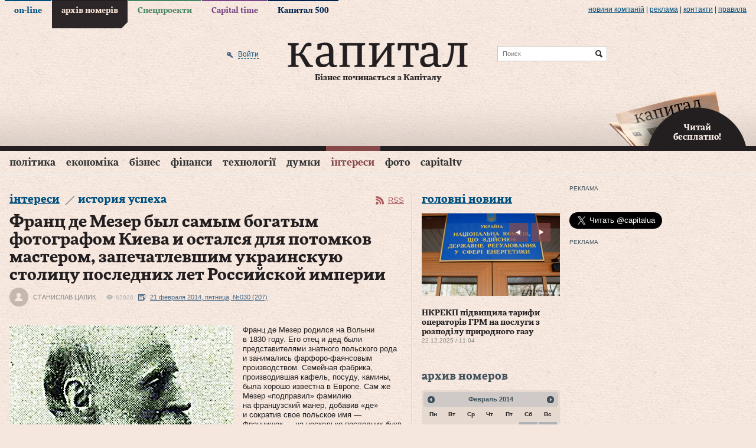

--- FILE ---
content_type: text/html; charset=utf-8
request_url: https://www.capital.ua/ru/publication/13850-frants-de-mezer-byl-samym-bogatym-fotografom-kieva-i-ostalsya-dlya-potomkov-masterom-zapechatlevshim-ukrainskuyu-stolitsu-poslednikh-let-rossiyskoy-imperii?issue=251
body_size: 27749
content:
<!DOCTYPE html PUBLIC "-//W3C//DTD XHTML 1.0 Transitional//EN" "http://www.w3.org/TR/xhtml1/DTD/xhtml1-transitional.dtd">
<html xmlns="http://www.w3.org/1999/xhtml" xml:lang="ru" lang="ru">
<head>
  <meta http-equiv="Content-Type" content="text/html; charset=utf-8" />
  <title>Франц де Мезер был самым богатым фотографом Киева. Капитал</title>
  <meta name="description" content="Франц де Мезер родился на Волыни в 1830 году. Его отец и дед были представителями знатного польского рода и занимались фарфоро-фаянсовым производством …" />
<meta name="keywords" content="деловой портал, новости, бизнес, газета, Капитал" />
  <meta property="og:title" content="Франц де Мезер был самым богатым фотографом Киева" />
<meta property="og:description" content="Франц де Мезер родился на Волыни в 1830 году. Его отец и дед были представителями знатного польского рода и занимались фарфоро-фаянсовым производством …" />
<meta property="og:url" content="http://www.capital.uahttps://www.capital.ua/ru/publication/13850-frants-de-mezer-byl-samym-bogatym-fotografom-kieva-i-ostalsya-dlya-potomkov-masterom-zapechatlevshim-ukrainskuyu-stolitsu-poslednikh-let-rossiyskoy-imperii?issue=251" />
<meta property="og:type" content="article" />
<meta property="og:image" content="http://www.capital.ua/uploads/media/photo/2014/02/20/3b0b67ed13058cfef605131c42b503b51e0d62f1.jpg" />
<meta property="og:image:width" content="670" />
<meta property="og:image:height" content="400" />
<meta property="og:site_name" content="Капитал" />
<meta property="fb:app_id" content="503756936370434" />
  <link rel="canonical" href="https://www.capital.ua/ru/publication/13850-frants-de-mezer-byl-samym-bogatym-fotografom-kieva-i-ostalsya-dlya-potomkov-masterom-zapechatlevshim-ukrainskuyu-stolitsu-poslednikh-let-rossiyskoy-imperii" />

  <meta http-equiv="content-language" content="ru" />
  <meta name="viewport" content="initial-scale=1.0; maximum-scale=1.0; user-scalable=yes;" />
  <meta http-equiv="X-UA-Compatible" content="IE=edge,chrome=1">
  <meta name="HandheldFriendly" content="true">

  
  <link rel="shortcut icon" href="/favicon.ico" />
  <link rel="apple-touch-icon-precomposed" sizes="114x114" href="/images/ico/apple-touch-icon-114x114-precomposed.png">
  <link rel="apple-touch-icon-precomposed" sizes="72x72" href="/images/ico/apple-touch-icon-72x72-precomposed.png">
  <link rel="apple-touch-icon-precomposed" href="/images/ico/apple-touch-icon-precomposed.png">
  <link rel="alternate" type="application/rss+xml" title="Все новости" href="//www.capital.ua/rss/rss_public_ru.xml" />

  <script src="https://cdn.gravitec.net/storage/bd0e7e8a17ae45c7c333dec9004ef332/client.js" async></script>

  <!-- BEGIN Tynt Script -->
  <script type="text/javascript">
  if(document.location.protocol=='https:'){
   var Tynt=Tynt||[];Tynt.push('aY8v7MplSr47tmacwqm_6l');
   (function(){var s=document.createElement('script');s.async="async";s.type="text/javascript";s.src='https://tcr.tynt.com/ti.js';var h=document.getElementsByTagName('script')[0];h.parentNode.insertBefore(s,h);})();
  }
  </script>
  <!-- END Tynt Script -->

  <link rel="stylesheet" type="text/css" media="screen" href="/assets/optimized.css?1554978132" />
<link rel="stylesheet" type="text/css" media="print" href="/css/print.css" />
  <script type="text/javascript" src="/assets/optimized.js?1554978132"></script>
<script type="text/javascript" src="/js/adriver.core.2.js"></script>
<script type="text/javascript" src="/js/highstock/highstock.js"></script>
<script type="text/javascript" src="/js/highstock/highstock_options.js"></script>
<script type="text/javascript" src="/js/highstock/modules/exporting.js"></script>
<script type="text/javascript" src="/js/highstock/charts.js"></script>
<script type="text/javascript" src="/js/comments.js"></script>

  <link rel="image_src" href="//www.capital.ua/images/social_logo.jpg" />
  <!--[if IE 6]>
  <script src="/js/DD_belatedPNG_0.0.8a-min.js" type="text/javascript"></script>
  <script>
    DD_belatedPNG.fix('.png_bg');
  </script>
  <![endif]-->
  <script type="text/javascript" charset="utf-8">
    /*<![CDATA[*/
    $.flexslider.defaults.useCSS = false;

    $(document).ready(function() {
      $(document).tooltip({
        items: ".b-newsfeed-list span.close, .b-newsfeed-list span.ftclose, .b-newsfeed-list span.ft, " +
          ".b-publication-title span.close, .b-publication-title span.ftclose, .b-publication-title span.ft, " +
          ".b-opinion-title span.close, .b-opinion-title span.ftclose, .b-opinion-title span.ft, .b-editchoice-stat .ft, " +
          ".b-news-search-info span.close, .b-news-search-info span.ftclose, .b-news-search-info span.ft, " +
          ".b-newsfeed-list span.adv, .b-publication-title span.adv, .b-newsfull-info span.adv",
        content: function() {
          var element = $( this );
          if ( element.hasClass('close') ) { return 'Эта новость опубликована в закрытой ленте';}
          if ( element.hasClass('ftclose') ) {return 'Эта новость cодержит материалы Financial Times и опубликована в закрытой ленте';}
          if ( element.hasClass('ft') ) {return 'Эта новость cодержит материалы Financial Times';}
          if ( element.hasClass('adv') ) {return 'На правах рекламы';}
        }
      });
    });
    /*]]>*/
  </script>

  <script>
    (function(i,s,o,g,r,a,m){i['GoogleAnalyticsObject']=r;i[r]=i[r]||function(){
    (i[r].q=i[r].q||[]).push(arguments)},i[r].l=1*new Date();a=s.createElement(o),
    m=s.getElementsByTagName(o)[0];a.async=1;a.src=g;m.parentNode.insertBefore(a,m)
    })(window,document,'script','//www.google-analytics.com/analytics.js','ga');

    ga('create', 'UA-41262090-1', 'capital.ua');
    ga('require', 'displayfeatures');
    ga('send', 'pageview');
  </script>

    <script async='async' src='https://www.googletagservices.com/tag/js/gpt.js'></script>
<script>
  var googletag = googletag || {};
  googletag.cmd = googletag.cmd || [];
</script>
<script>
  googletag.cmd.push(function() {
    googletag.defineSlot('/79855315/premium-300-250', [300, 250], 'div-gpt-ad-1536670060220-0').addService(googletag.pubads());
    googletag.defineSlot('/79855315/premium-botton-300-250', [300, 250], 'div-gpt-ad-1541152626808-0').addService(googletag.pubads());
    googletag.defineSlot('/79855315/article-botton', [468, 60], 'div-gpt-ad-1541155234253-0').addService(googletag.pubads());
    googletag.defineSlot('/79855315/promo-933-46', [933, 46], 'div-gpt-ad-1541154101650-0').addService(googletag.pubads());
    googletag.pubads().enableSingleRequest();
    googletag.pubads().collapseEmptyDivs();
    googletag.enableServices();
  });
</script>
  <script>(function() {
      var _fbq = window._fbq || (window._fbq = []);
      if (!_fbq.loaded) {
        var fbds = document.createElement('script');
        fbds.async = true;
        fbds.src = '//connect.facebook.net/en_US/fbds.js';
        var s = document.getElementsByTagName('script')[0];
        s.parentNode.insertBefore(fbds, s);
        _fbq.loaded = true;
      }
      _fbq.push(['addPixelId', '667122436675876']);
    })();
    window._fbq = window._fbq || [];
    window._fbq.push(['track', 'PixelInitialized', {}]);
  </script>
  <noscript><img height="1" width="1" alt="" style="display:none" src="https://www.facebook.com/tr?id=667122436675876&amp;ev=NoScript" /></noscript>
</head>
<body class="news news_item issue">

<div id="fb-root"></div>
<script>(function(d, s, id) {
  var js, fjs = d.getElementsByTagName(s)[0];
  if (d.getElementById(id)) return;
  js = d.createElement(s); js.id = id;
  js.src = "//connect.facebook.net/en_US/sdk.js#xfbml=1&version=v2.3&appId=349712125128014";
  fjs.parentNode.insertBefore(js, fjs);
}(document, 'script', 'facebook-jssdk'));</script>

<div class="b-top-line png_bg">
  <div class="b-wrap">
    
    <div class="b-top-links">
      <ul>
                  <li class="online"><a href="/">on-line</a></li>
                  <li class="issue active"><a href="/ru/issue">архів номерів</a></li>
                  <li class="specproject"><a href="/ru/specproject">Спецпроекти</a></li>
                  <li class="time"><a href="/ru/time">Capital time</a></li>
                  <li class="capital500"><a href="/ru/capital500">Капитал 500</a></li>
              </ul>
    </div>

    <div class="b-more-links">
      <ul>
        <li>
          <a href="/ru/press">Новини компаній</a>
          <script type="text/javascript" src="/press_release_counter.php" rel="nofollow"></script>
        </li>
        <li> | </li>
        <li><a href="/ru/ads">реклама</a></li>
        <li> | </li>
        <li><a href="/ru/contacts">Контакти</a></li>
        <li> | </li>
        <li><a href="/ru/terms">правила</a></li>
      </ul>
    </div>
  </div>
</div>

<div>

<div class="b-header">
  <div class="b-header-line png_bg">
    <div class="b-wrap">
      <div class="b-header-holder">
        <div class="b-logo">
                    <a href="/"><img src="/images/logo.png" class="png_bg" alt="Деловой портал «Капитал»" /></a>
          
          <div class="b-site-slogan">Бізнес починається з Капіталу</div>
        </div>

        
  <div class="b-search-line">
    <form action="/ru/search" onsubmit="javascript:return $('input:text', this).val().length > 0">
      <input type="text" name="q" placeholder="Поиск" class="src" />
      <input type="submit" value="Найти" class="srcsubmit" />
    </form>
  </div>

        
  <div class="b-auth">
      
  <form onsubmit="return false;" method="post" action="" id="donor-login-form" class="hidden-form" style="display:none;">
    <input type="text" name="login[login]" maxlength="50" class="form_input" />
    <input type="password" name="login[password]" maxlength="20" class="form_input" />
    <input type="submit" class="button" />
  </form>
    <a href="/ru/user/login#loginform" class="enter png_bg" rel="nofollow" onclick="return showLoginPopup({'href' : 'https://www.capital.ua/ru/user/login?m=popup'});"><span>Войти</span></a>
    </div>
      </div>

      
      <div class="b-header-subscribe"><a href="javascript:;" onclick="return showLoginPopup({'href' : 'https://www.capital.ua/ru/user/registration?m=popup'});" class="png_bg"><br/>Читай<br/> бесплатно!</a></div>
    </div>
  </div>

  <div class="b-menu">
    <div class="b-wrap">
      
  <div class="b-simple-menu clear">
    <a href="javascript:;" onclick="$('#simple-menu').toggle(); $(this).toggleClass('active');" class="showmenu png_bg">Разделы</a>
    <div class="b-simple-menu-list" id="simple-menu">
      <ul>
                <li class="top category_politics">
          <div class="menuholder"><a class="top" href="/ru/politics">Політика</a> <span class="line"></span></div>
        </li>
                <li class="top category_economics">
          <div class="menuholder"><a class="top" href="/ru/economics">Економіка</a> <span class="line"></span></div>
        </li>
                <li class="top category_business">
          <div class="menuholder"><a class="top" href="/ru/business">Бізнес</a> <span class="line"></span></div>
        </li>
                <li class="top category_finance">
          <div class="menuholder"><a class="top" href="/ru/finance">Фінанси</a> <span class="line"></span></div>
        </li>
                <li class="top category_technology">
          <div class="menuholder"><a class="top" href="/ru/technology">Технології</a> <span class="line"></span></div>
        </li>
                <li class="top category_opinion">
          <div class="menuholder"><a class="top" href="/ru/opinion">Думки</a> <span class="line"></span></div>
        </li>
                <li class="top category_interests">
          <div class="menuholder"><a class="top" href="/ru/interests">Інтереси</a> <span class="line"></span></div>
        </li>
                <li class="top category_photo">
          <div class="menuholder"><a class="top" href="/ru/photo">Фото</a> <span class="line"></span></div>
        </li>
                <li class="top category_video">
          <div class="menuholder"><a class="top" href="/ru/video">CapitalTV</a> <span class="line"></span></div>
        </li>
                                                                                                                          </ul>
    </div>
  </div>

  <div class="b-main-menu clear">
    <ul class="sf-menu">
              <li class="top category_politics">
          <div class="menuholder"><a class="top" href="/ru/politics">Політика</a> <span class="line"></span></div>
                                  <div class="b-category-menu sf-mega" id="menu_category_politics">
              <div class="h-category-menu">
                                  <div class="b-category-menu-item politics">
                                          <div class="b-category-menu-img">
                        <a href="/ru/news/180106-premyer-chekhiyi-maybutnye-initsiativi-z-postachannya-ukrayini-artileriyskikh-snaryadiv-bude-virishene-u-sichni"><img width="" height="" alt="Прем’єр Чехії: Майбутнє ініціативи з постачання Україні артилерійських снарядів буде вирішене у січні" src="/uploads/news/2025/12/23/298489a12d555c08a8295569c4b290f82de7fe9d.jpg" /></a>                                              </div>
                      <div class="b-category-menu-title">
                      <h2><a href="/ru/news/180106-premyer-chekhiyi-maybutnye-initsiativi-z-postachannya-ukrayini-artileriyskikh-snaryadiv-bude-virishene-u-sichni" class="">Прем’єр Чехії: Майбутнє ініціативи з постачання Україні артилерійських снарядів буде вирішене у січні</a></h2>
                      </div>
                                                            </div>
                                  <div class="b-category-menu-item politics">
                                          <div class="b-category-menu-img">
                        <a href="/ru/news/180096-zelenskiy-v-ukrayini-nedostatno-perekhoplyuvachiv-dlya-droniv-i-pitannya-vzhe-ne-v-groshakh"><img width="" height="" alt="Зеленський: В Україні недостатньо перехоплювачів для дронів і питання вже не в грошах" src="/uploads/news/2025/12/23/d4a9d3f6a451bd52b5563de516507cb42c2e50dc.png" /></a>                                              </div>
                      <div class="b-category-menu-title">
                      <h2><a href="/ru/news/180096-zelenskiy-v-ukrayini-nedostatno-perekhoplyuvachiv-dlya-droniv-i-pitannya-vzhe-ne-v-groshakh" class="hot">Зеленський: В Україні недостатньо перехоплювачів для дронів і питання вже не в грошах</a></h2>
                      </div>
                                                            </div>
                                  <div class="b-category-menu-item politics">
                                          <div class="b-category-menu-img">
                        <a href="/ru/news/180063-zelenskiy-v-razi-neotrimannya-groshey-nash-byudzhet-matime-defitsit-yakiy-mozhe-syagnuti-45-50-mlrd-i-navit-bilshe"><img width="" height="" alt="Зеленський: В разі неотримання грошей наш бюджет матиме дефіцит, який може сягнути $45-50 млрд і навіть більше" src="/uploads/news/2025/12/19/67697f530c17c691b344d559f5555da973669a0c.jpeg" /></a>                                              </div>
                      <div class="b-category-menu-title">
                      <h2><a href="/ru/news/180063-zelenskiy-v-razi-neotrimannya-groshey-nash-byudzhet-matime-defitsit-yakiy-mozhe-syagnuti-45-50-mlrd-i-navit-bilshe" class="hot">Зеленський: В разі неотримання грошей наш бюджет матиме дефіцит, який може сягнути $45-50 млрд і навіть більше</a></h2>
                      </div>
                                                            </div>
                                  <div class="b-category-menu-item politics">
                                          <div class="b-category-menu-img">
                        <a href="/ru/news/180050-zelenskiy-pidpisav-zakon-schodo-zakhistu-prav-na-zemlyu-vlasnikiv-zruynovanoyi-vnaslidok-boyovikh-diy-nerukhomosti"><img width="" height="" alt="Зеленський підписав закон щодо захисту прав на землю власників зруйнованої внаслідок бойових дій нерухомості" src="/uploads/news/2025/12/18/849d1ccd231fc06882e9727dd7df31fd4ccf98d3.jpg" /></a>                                                  <div class="b-category-menu-imgdesc"><div class="b-tagname">Зеленський підписав закон щодо захисту прав на землю власників зруйнованої внаслідок бойових дій нерухомості</div></div>
                                              </div>
                      <div class="b-category-menu-title">
                      <h2><a href="/ru/news/180050-zelenskiy-pidpisav-zakon-schodo-zakhistu-prav-na-zemlyu-vlasnikiv-zruynovanoyi-vnaslidok-boyovikh-diy-nerukhomosti" class="hot">Зеленський підписав закон щодо захисту прав на землю власників зруйнованої внаслідок бойових дій нерухомості</a></h2>
                      </div>
                                                            </div>
                
                                  <div class="b-category-menu-item list">
                    <ul>
                                              <li><h3><a href="/ru/news/180105-vens-progres-u-peregovorakh-schodo-ukrayini-ye-ale-ya-ne-vpevneniy-u-dosyagnenni-mirnogo-virishennya" class="">Венс: Прогрес у переговорах щодо України є, але я не впевнений у досягненні мирного вирішення</a></h3></li>
                                              <li><h3><a href="/ru/news/180102-sviridenko-nadzvichayno-vazhlivo-mati-ministra-energetiki-v-opalyuvalniy-sezon" class="">Свириденко: Надзвичайно важливо мати міністра енергетики в опалювальний сезон</a></h3></li>
                                              <li><h3><a href="/ru/news/180097-zelenskiy-nini-stoyit-zavdannya-organizuvati-v-ukrayini-realne-virobnitstvo-kompleksiv-ppo" class="">Зеленський: Нині стоїть завдання організувати в Україні реальне виробництво комплексів ППО</a></h3></li>
                                              <li><h3><a href="/ru/news/180092-u-parizhi-pozitivno-vidreaguvav-na-zayavu-moskvi-schodo-peregovoriv-putina-z-makronom" class="">У Парижі позитивно відреагував на заяву москви щодо переговорів путіна з Макроном</a></h3></li>
                                          </ul>
                  </div>
                
                <div class="b-category-menu-all"><a href="/ru/politics">Все новости раздела</a></div>
              </div>
            </div>
                  </li>
              <li class="top category_economics">
          <div class="menuholder"><a class="top" href="/ru/economics">Економіка</a> <span class="line"></span></div>
                                  <div class="b-category-menu sf-mega" id="menu_category_economics">
              <div class="h-category-menu">
                                  <div class="b-category-menu-item economics">
                                          <div class="b-category-menu-img">
                        <a href="/ru/news/180084-nkrekp-pidvischila-tarifi-operatoriv-grm-na-poslugi-z-rozpodilu-prirodnogo-gazu"><img width="" height="" alt="НКРЕКП підвищила тарифи операторів ГРМ на послуги з розподілу природного газу" src="/uploads/news/2025/12/22/5cc9d6e523c39218520552c962ee1fcca54a0e6c.jpg" /></a>                                              </div>
                      <div class="b-category-menu-title">
                      <h2><a href="/ru/news/180084-nkrekp-pidvischila-tarifi-operatoriv-grm-na-poslugi-z-rozpodilu-prirodnogo-gazu" class="">НКРЕКП підвищила тарифи операторів ГРМ на послуги з розподілу природного газу</a></h2>
                      </div>
                                                            </div>
                                  <div class="b-category-menu-item economics">
                                          <div class="b-category-menu-img">
                        <a href="/ru/news/180039-uzhgorod-lviv-i-kiyiv-utrimuyut-liderstvo-za-vartistyu-orendi-zhitla"><img width="" height="" alt="Ужгород, Львів і Київ утримують лідерство за вартістю оренди житла" src="/uploads/news/2025/12/17/071d0fca0fed9d3ad7ee1362e614f6927c62581b.jpg" /></a>                                              </div>
                      <div class="b-category-menu-title">
                      <h2><a href="/ru/news/180039-uzhgorod-lviv-i-kiyiv-utrimuyut-liderstvo-za-vartistyu-orendi-zhitla" class="hot">Ужгород, Львів і Київ утримують лідерство за вартістю оренди житла</a></h2>
                      </div>
                                                            </div>
                                  <div class="b-category-menu-item economics">
                                          <div class="b-category-menu-img">
                        <a href="/ru/news/179967-lagard-propozitsiya-yek-schodo-vikoristannya-rosiyskikh-aktiviv-dlya-finansuvannya-ukrayini-ye-nayblizhchoyu-do-vimog-mizhnarodnogo-prava"><img width="" height="" alt="Лагард: Пропозиція ЄК щодо використання російських активів для фінансування України є найближчою до вимог міжнародного права" src="/uploads/news/2025/12/11/2adfaa080f09d2070dbf1cb4ec360d41cc62628d.jpg" /></a>                                              </div>
                      <div class="b-category-menu-title">
                      <h2><a href="/ru/news/179967-lagard-propozitsiya-yek-schodo-vikoristannya-rosiyskikh-aktiviv-dlya-finansuvannya-ukrayini-ye-nayblizhchoyu-do-vimog-mizhnarodnogo-prava" class="hot">Лагард: Пропозиція ЄК щодо використання російських активів для фінансування України є найближчою до вимог міжнародного права</a></h2>
                      </div>
                                                            </div>
                                  <div class="b-category-menu-item economics">
                                          <div class="b-category-menu-img">
                        <a href="/ru/news/179962-zelenskiy-pidpisav-zakonoproyekt-pro-derzhavniy-byudzhet-ukrayini-na-2026-rik"><img width="" height="" alt="Зеленський підписав законопроєкт про Державний бюджет України на 2026 рік" src="/uploads/news/2025/12/11/677e5f67f80d14cbd1cc44188b5a6d3df0375984.jpg" /></a>                                              </div>
                      <div class="b-category-menu-title">
                      <h2><a href="/ru/news/179962-zelenskiy-pidpisav-zakonoproyekt-pro-derzhavniy-byudzhet-ukrayini-na-2026-rik" class="">Зеленський підписав законопроєкт про Державний бюджет України на 2026 рік</a></h2>
                      </div>
                                                            </div>
                
                                  <div class="b-category-menu-item list">
                    <ul>
                                              <li><h3><a href="/ru/news/180104-bloomberg-vartist-rosiyskoyi-eksportnoyi-nafti-vpala-do-34-dolariv-za-barel" class="">Bloomberg: Вартість російської експортної нафти впала до 34 доларів за барель</a></h3></li>
                                              <li><h3><a href="/ru/news/180095-ied-pereboyi-z-elektropostachannyam-stali-seryoznoyu-problemoyu-dlya-43-promislovikh-pidpriyemstv-ukrayini" class="">ІЕД: Перебої з електропостачанням стали серйозною проблемою для 43% промислових підприємств України</a></h3></li>
                                              <li><h3><a href="/ru/news/180094-v-ukrayini-startuye-masshtabna-perevirka-subyektiv-gospodaryuvannya-opk-ta-strukturnikh-pidrozdiliv-minoboroni" class="">В Україні стартує масштабна перевірка суб’єктів господарювання ОПК та структурних підрозділів Міноборони</a></h3></li>
                                              <li><h3><a href="/ru/news/180093-bloomberg-spotova-tsina-na-zoloto-dosyagla-4-320-dolariv-za-untsiyu" class="">Bloomberg: Спотова ціна на золото досягла 4 320 доларів за унцію</a></h3></li>
                                          </ul>
                  </div>
                
                <div class="b-category-menu-all"><a href="/ru/economics">Все новости раздела</a></div>
              </div>
            </div>
                  </li>
              <li class="top category_business">
          <div class="menuholder"><a class="top" href="/ru/business">Бізнес</a> <span class="line"></span></div>
                                  <div class="b-category-menu sf-mega" id="menu_category_business">
              <div class="h-category-menu">
                                  <div class="b-category-menu-item business">
                                          <div class="b-category-menu-img">
                        <a href="/ru/news/180060-getmantsev-zaklikaye-vidterminuvati-obovyazkove-zaprovadzhennya-platizhnikh-terminaliv-dlya-fop-1-yi-grupi"><img width="" height="" alt="Гетманцев закликає відтермінувати обов’язкове запровадження платіжних терміналів для ФОП 1-ї групи" src="/uploads/news/2025/12/19/ecef6b7c991d1dba260f41d07b5b74725c2fb1aa.jpg" /></a>                                              </div>
                      <div class="b-category-menu-title">
                      <h2><a href="/ru/news/180060-getmantsev-zaklikaye-vidterminuvati-obovyazkove-zaprovadzhennya-platizhnikh-terminaliv-dlya-fop-1-yi-grupi" class="">Гетманцев закликає відтермінувати обов’язкове запровадження платіжних терміналів для ФОП 1-ї групи</a></h2>
                      </div>
                                                            </div>
                                  <div class="b-category-menu-item business">
                                          <div class="b-category-menu-img">
                        <a href="/ru/news/179915-strategichna-stiykist-kompaniy-u-chas-ekonomichnoyi-volatilnosti-analitichniy-poglyad-na-novu-arkhitekturu-finansovogo-upravlinnya"><img alt="Стратегічна стійкість компаній у час економічної волатильності: аналітичний погляд на нову архітектуру фінансового управління" src="/uploads/news/2025/12/08/76a20ce774c4b2c7365bc322bb70fef1fd7adf21.jpg" /></a>                                              </div>
                      <div class="b-category-menu-title">
                      <h2><a href="/ru/news/179915-strategichna-stiykist-kompaniy-u-chas-ekonomichnoyi-volatilnosti-analitichniy-poglyad-na-novu-arkhitekturu-finansovogo-upravlinnya" class="">Стратегічна стійкість компаній у час економічної волатильності: аналітичний погляд на нову архітектуру фінансового управління</a></h2>
                      </div>
                                                            </div>
                                  <div class="b-category-menu-item business">
                                          <div class="b-category-menu-img">
                        <a href="/ru/news/179807-dps-zapustila-servis-tax-control-dlya-skarg-pro-porushennya-u-torgivli-gromadskomu-kharchuvanni-ta-poslugakh"><img width="" height="" alt="ДПС запустила сервіс TAX Control для скарг про порушення у торгівлі, громадському харчуванні та послугах" src="/uploads/news/2025/11/27/1d444902cfc4d0b426ff75dc26139b4a5a5dd636.jpg" /></a>                                              </div>
                      <div class="b-category-menu-title">
                      <h2><a href="/ru/news/179807-dps-zapustila-servis-tax-control-dlya-skarg-pro-porushennya-u-torgivli-gromadskomu-kharchuvanni-ta-poslugakh" class="hot">ДПС запустила сервіс TAX Control для скарг про порушення у торгівлі, громадському харчуванні та послугах</a></h2>
                      </div>
                                                            </div>
                                  <div class="b-category-menu-item business">
                                          <div class="b-category-menu-img">
                        <a href="/ru/news/179798-reuters-prodazhi-avtomobiliv-tesla-padayut-na-trokh-naybilshikh-svitovikh-rinkakh"><img width="" height="" alt="Reuters: Продажі автомобілів Tesla падають на трьох найбільших світових ринках" src="/uploads/news/2025/11/27/110fa88f9f87ad9e2e8fcc7532d17d26a9614d41.jpg" /></a>                                              </div>
                      <div class="b-category-menu-title">
                      <h2><a href="/ru/news/179798-reuters-prodazhi-avtomobiliv-tesla-padayut-na-trokh-naybilshikh-svitovikh-rinkakh" class="hot">Reuters: Продажі автомобілів Tesla падають на трьох найбільших світових ринках</a></h2>
                      </div>
                                                            </div>
                
                                  <div class="b-category-menu-item list">
                    <ul>
                                              <li><h3><a href="/ru/news/180098-gashev-prodazh-chastki-eka-privatnomu-investoru-ne-prizvede-do-vtrati-derzhavnogo-kontrolyu-nad-kompaniyeyu" class="">Гашев: Продаж частки ЕКА приватному інвестору не призведе до втрати державного контролю над компанією</a></h3></li>
                                              <li><h3><a href="/ru/news/180090-dw-u-listopadi-rosiya-eksportuvala-do-kitayu-zolota-na-961-mln-dolariv-scho-ye-istorichnim-maksimumom" class="">DW: У листопаді росія експортувала до Китаю золота на 961 млн доларів, що є історичним максимумом</a></h3></li>
                                              <li><h3><a href="/ru/news/180087-minekonomiki-perelik-ukrayinskoyi-agrotekhniki-z-kompensatsiyeyu-u-25-zris-na-216-novikh-pozitsiy" class="">Мінекономіки: Перелік української агротехніки з компенсацією у 25% зріс на 216 нових позицій</a></h3></li>
                                              <li><h3><a href="/ru/news/180085-mishustin-doruchiv-minoboroni-rf-rozirvati-nizku-viyskovikh-ugod-iz-zakhidnimi-krayinami" class="">мішустін доручів міноборони рф розірвати низку військових угод із західними країнами</a></h3></li>
                                          </ul>
                  </div>
                
                <div class="b-category-menu-all"><a href="/ru/business">Все новости раздела</a></div>
              </div>
            </div>
                  </li>
              <li class="top category_finance">
          <div class="menuholder"><a class="top" href="/ru/finance">Фінанси</a> <span class="line"></span></div>
                                  <div class="b-category-menu sf-mega" id="menu_category_finance">
              <div class="h-category-menu">
                                  <div class="b-category-menu-item finance">
                                          <div class="b-category-menu-img">
                        <a href="/ru/news/179915-strategichna-stiykist-kompaniy-u-chas-ekonomichnoyi-volatilnosti-analitichniy-poglyad-na-novu-arkhitekturu-finansovogo-upravlinnya"><img alt="Стратегічна стійкість компаній у час економічної волатильності: аналітичний погляд на нову архітектуру фінансового управління" src="/uploads/news/2025/12/08/76a20ce774c4b2c7365bc322bb70fef1fd7adf21.jpg" /></a>                                              </div>
                      <div class="b-category-menu-title">
                      <h2><a href="/ru/news/179915-strategichna-stiykist-kompaniy-u-chas-ekonomichnoyi-volatilnosti-analitichniy-poglyad-na-novu-arkhitekturu-finansovogo-upravlinnya" class="">Стратегічна стійкість компаній у час економічної волатильності: аналітичний погляд на нову архітектуру фінансового управління</a></h2>
                      </div>
                                                            </div>
                                  <div class="b-category-menu-item finance">
                                          <div class="b-category-menu-img">
                        <a href="/ru/news/179874-derzhstat-u-zhovtni-serednya-zarobitna-plata-po-ukrayini-stanovila-26-913grn"><img width="" height="" alt="Держстат: У жовтні середня заробітна плата по Україні становила 26 913грн" src="/uploads/news/2025/12/03/77e41ef0d3fc1a63bbf3ff925690d56f6be727c8.jpg" /></a>                                              </div>
                      <div class="b-category-menu-title">
                      <h2><a href="/ru/news/179874-derzhstat-u-zhovtni-serednya-zarobitna-plata-po-ukrayini-stanovila-26-913grn" class="">Держстат: У жовтні середня заробітна плата по Україні становила 26 913грн</a></h2>
                      </div>
                                                            </div>
                
                                  <div class="b-category-menu-item list">
                    <ul>
                                              <li><h3><a href="/ru/news/180100-dlya-veteraniv-i-veteranok-u-diyi-zyavilasya-kompensatsiya-avtotsivilki" class="">Для ветеранів і ветеранок у «Дії» з’явилася компенсація автоцивілки</a></h3></li>
                                              <li><h3><a href="/ru/news/180088-ryutte-bezpeka-yevropi-bezposeredno-zalezhit-vid-zrostannya-oboronnikh-vitrat-krayin-nato" class="">Рютте: Безпека Європи безпосередньо залежить від зростання оборонних витрат країн НАТО</a></h3></li>
                                              <li><h3><a href="/ru/news/180079-szru-kilkist-skarg-na-zatrimki-zarplat-u-rosiyi-zrosla-na-60" class="">СЗРУ: Кількість скарг на затримки зарплат у росії зросла на 60%</a></h3></li>
                                              <li><h3><a href="/ru/news/180077-financial-times-uryad-britaniyi-viklyuchaye-vikoristannya-zamorozhenikh-aktiviv-rf-na-pidtrimku-ukrayini" class="">Financial Times: Уряд Британії виключає використання заморожених активів рф на підтримку України</a></h3></li>
                                          </ul>
                  </div>
                
                <div class="b-category-menu-all"><a href="/ru/finance">Все новости раздела</a></div>
              </div>
            </div>
                  </li>
              <li class="top category_technology">
          <div class="menuholder"><a class="top" href="/ru/technology">Технології</a> <span class="line"></span></div>
                                  <div class="b-category-menu sf-mega" id="menu_category_technology">
              <div class="h-category-menu">
                                  <div class="b-category-menu-item technology">
                                          <div class="b-category-menu-img">
                        <a href="/ru/news/179931-fedorov-mi-pochnemo-rozbudovuvati-vertikal-cdto-v-armiyi"><img width="" height="" alt="Федоров: Ми почнемо розбудовувати вертикаль CDTO в армії" src="/uploads/news/2025/12/09/6c59a7535ac5e6771f059d699dbf19cb8fd84108.jpg" /></a>                                                  <div class="b-category-menu-imgdesc"><div class="b-tagname">діджиталізація</div></div>
                                              </div>
                      <div class="b-category-menu-title">
                      <h2><a href="/ru/news/179931-fedorov-mi-pochnemo-rozbudovuvati-vertikal-cdto-v-armiyi" class="">Федоров: Ми почнемо розбудовувати вертикаль CDTO в армії</a></h2>
                      </div>
                                                            </div>
                
                                  <div class="b-category-menu-item list">
                    <ul>
                                              <li><h3><a href="/ru/news/180076-shmigal-zapuskayemo-doslidnu-ekspluatatsiyu-informsistemi-mayno" class="">Шмигаль: Запускаємо дослідну експлуатацію інформсистеми «Майно»</a></h3></li>
                                              <li><h3><a href="/ru/news/180032-sapphire-zrostannya-tsin-na-operativnu-pamyat-povyazane-z-rinkovoyu-neviznachenistyu-a-ne-z-realnim-defitsitom-komponentiv" class="">Sapphire: Зростання цін на оперативну памʼять пов’язане з ринковою невизначеністю, а не з реальним дефіцитом компонентів</a></h3></li>
                                              <li><h3><a href="/ru/news/180027-servis-zoom-zapustiv-okremu-vebversiyu-instrumenta-ai-companion" class="">Сервіс Zoom запустив окрему вебверсію інструмента AI Companion</a></h3></li>
                                              <li><h3><a href="/ru/news/180000-kabmin-zapuskaye-eksperimentalniy-proyekt-z-avtomatichnogo-vzyattya-na-viyskoviy-oblik" class="">Кабмін запускає експериментальний проєкт з автоматичного взяття на військовий облік</a></h3></li>
                                          </ul>
                  </div>
                
                <div class="b-category-menu-all"><a href="/ru/technology">Все новости раздела</a></div>
              </div>
            </div>
                  </li>
              <li class="top category_opinion">
          <div class="menuholder"><a class="top" href="/ru/opinion">Думки</a> <span class="line"></span></div>
                                  <div class="b-category-menu sf-mega" id="menu_category_opinion">
              <div class="h-category-menu">
                
                
                <div class="b-category-menu-all"><a href="/ru/opinion">Все новости раздела</a></div>
              </div>
            </div>
                  </li>
              <li class="top category_interests">
          <div class="menuholder"><a class="top" href="/ru/interests">Інтереси</a> <span class="line"></span></div>
                                  <div class="b-category-menu sf-mega" id="menu_category_interests">
              <div class="h-category-menu">
                                  <div class="b-category-menu-item interests">
                                          <div class="b-category-menu-img">
                        <a href="/ru/news/180043-vulkanolog-krippa-priznachiv-sebe-vidatnim-ukrayintsem"><img width="" height="" alt="Вулканолог Кріппа призначив себе видатним українцем." src="/uploads/news/2025/12/17/3365092b668db4c4d2c9dd7c3497cc2888e4979c.jpeg" /></a>                                              </div>
                      <div class="b-category-menu-title">
                      <h2><a href="/ru/news/180043-vulkanolog-krippa-priznachiv-sebe-vidatnim-ukrayintsem" class="">Вулканолог Кріппа призначив себе видатним українцем.</a></h2>
                      </div>
                                                            </div>
                                  <div class="b-category-menu-item interests">
                                          <div class="b-category-menu-img">
                        <a href="/ru/news/179836-zaluzhniy-viyna-na-visnazhennya-yaku-zaraz-vede-rf-proti-ukrayini-maye-obmezhenu-metu"><img width="" height="" alt="Залужний: Війна на виснаження, яку зараз веде рф проти України, має обмежену мету" src="/uploads/news/2025/12/01/6a4375ff41e63f7442909d154c9efc8532664073.jpg" /></a>                                              </div>
                      <div class="b-category-menu-title">
                      <h2><a href="/ru/news/179836-zaluzhniy-viyna-na-visnazhennya-yaku-zaraz-vede-rf-proti-ukrayini-maye-obmezhenu-metu" class="hot">Залужний: Війна на виснаження, яку зараз веде рф проти України, має обмежену мету</a></h2>
                      </div>
                                                            </div>
                
                                  <div class="b-category-menu-item list">
                    <ul>
                                              <li><h3><a href="/ru/news/180103-dtek-energetiki-protyagom-tizhnya-povernuli-elektriku-v-domivki-ponad-odnogo-milyona-rodin" class="">ДТЕК: Енергетики протягом тижня повернули електрику в домівки понад одного мільйона родин</a></h3></li>
                                              <li><h3><a href="/ru/news/180101-72-ukrayintsiv-zayavili-scho-vvazhayut-riven-svogo-zhittya-nizkim-doslidzhennya" class="">72% українців заявили, що вважають рівень свого життя низьким, - дослідження</a></h3></li>
                                              <li><h3><a href="/ru/news/180099-budanov-ukrayina-zrobila-tsivilizatsiyniy-vibir-na-korist-partnerstva-zi-ssha" class="">Буданов: Україна зробила цивілізаційний вибір на користь партнерства зі США</a></h3></li>
                                              <li><h3><a href="/ru/news/180086-sibiga-prikro-scho-dovoditsya-znovu-ta-znovu-povertatisya-do-vipadkiv-ganebnogo-stavlennya-do-ukrayintsiv-u-polschi" class="">Сибіга: Прикро, що доводиться знову та знову повертатися до випадків ганебного ставлення до українців у Польщі</a></h3></li>
                                          </ul>
                  </div>
                
                <div class="b-category-menu-all"><a href="/ru/interests">Все новости раздела</a></div>
              </div>
            </div>
                  </li>
              <li class="top category_photo">
          <div class="menuholder"><a class="top" href="/ru/photo">Фото</a> <span class="line"></span></div>
                                  <div class="b-category-menu sf-mega" id="menu_category_photo">
              <div class="h-category-menu">
                
                
                <div class="b-category-menu-all"><a href="/ru/photo">Все новости раздела</a></div>
              </div>
            </div>
                  </li>
              <li class="top category_video">
          <div class="menuholder"><a class="top" href="/ru/video">CapitalTV</a> <span class="line"></span></div>
                                  <div class="b-category-menu sf-mega" id="menu_category_video">
              <div class="h-category-menu">
                
                
                <div class="b-category-menu-all"><a href="/ru/video">Все новости раздела</a></div>
              </div>
            </div>
                  </li>
                                                                                                </ul>
  </div>
      <script type="text/javascript">
        /*<![CDATA[*/
        $(document).ready(function() {
          $('.sf-menu li.category_interests').addClass('active');
          $('.sf-menu li.top').each(function(ndx, item) {
            if (location.href.indexOf($(item).find('a').attr('href')) != -1)
            {
              $(item).addClass('active');
            }
          });
        });
        /*]]>*/
      </script>
    </div>
  </div>
</div>


<div class="b-wrap">
  <div class="b-page-holder">

  <div class="b-page clear">
    <div class="b-content clear">
      <div class="b-content-block clear">
          <div class="b-page-promo">
    <!-- /79855315/promo-933-46 -->
<div id='div-gpt-ad-1541154101650-0' style='height:46px; width:933px;'>
<script>
googletag.cmd.push(function() { googletag.display('div-gpt-ad-1541154101650-0'); });
</script>
</div>  </div>

                          
        <div class="b-content-leftside">
          
  
    <div class="b-block b-block-inside specproject251 publicationfull">
    <div class="b-name"><h3><a href="/ru/interests">Інтереси</a></h3> <span class="tagname">история успеха</span></div>

    <div class="b-rss-feed"><a href="/ru/rss">RSS</a></div>

    <div class="b-newsfull">
      <h1 class="title">Франц де Мезер был самым богатым фотографом Киева и остался для потомков мастером, запечатлевшим украинскую столицу последних лет Российской империи</h1>

      <div class="b-newsfull-info clear">
                <div class="b-news-author author0">

                <div class="b-user-hovercard enabled ui-tooltip" id="news-author-229-hovercard">
        <div class="b-comments-user-avatar"><a href="/ru/author/tsalik-stanislav"><img alt="Станислав Цалик" src="/images/avatar_empty.jpg" /></a></div>
        <div class="b-comments-user-info">
          <div class="b-comments-user-location"><a target="_blank" href="/ru/author/tsalik-stanislav"></a></div>
          <div class="b-comments-user-job"><a target="_blank" href="/ru/author/tsalik-stanislav"></a></div>
          <div class="b-author-subscribe-all">
              <a href="javascript:;" class="subscribeto" onclick="return showLoginPopup({'href' : 'https://www.capital.ua/ru/author/tsalik-stanislav/follow'});">Подписаться на автора</a>
    </div>
        </div>
      </div>
                      <div class="b-news-author-photo"><a href="/ru/author/tsalik-stanislav"><img alt="Станислав Цалик" src="/images/avatar_empty.jpg" /></a></div>
                    <div class="b-news-author-info">
            <a href="/ru/author/tsalik-stanislav">Станислав Цалик</a>          </div>
        </div>
        
        
        <div class="b-news-stat"> <span class="view png_bg">62926</span> <a href="/ru/issue/207" class="number png_bg">21 февраля 2014, пятница, №030 (207)</a></div>
      </div>

      <div class="b-share clear">
  <noindex>
  <script type="text/javascript" src="//s7.addthis.com/js/300/addthis_widget.js#pubid=ra-4e8eebe070fb6ca5" async="async"></script>

  <script type="text/javascript">
    var addthis_config =
    {
       ui_language: "ru"
    }
  </script>

  <div class="addthis_holder">
    <ul>
      <li><div class="addthis_native_toolbox"></div></li>
    </ul>
  </div>
  <!-- AddThis Button END -->
  </noindex>
</div>
      
      
      
      <div class="b-static-text b-newsfull-text clear">
                  <div class="b-static-img">
                          <img alt="Франц де Мезер был самым богатым фотографом Киева" src="/uploads/media/photo/2014/02/20/3b0b67ed13058cfef605131c42b503b51e0d62f1.jpg" />            
            
            
                      </div>
        
                  <p>Франц де Мезер родился на&nbsp;Волыни в&nbsp;1830&nbsp;году. Его отец и&nbsp;дед были представителями знатного польского рода и&nbsp;занимались фарфоро-фаянсовым производством. Семейная фабрика, производившая кафель, посуду, камины, была хорошо известна в&nbsp;Европе. Сам&nbsp;же Мезер &laquo;подправил&raquo; фамилию на&nbsp;французский манер, добавив &laquo;де&raquo; и&nbsp;сократив свое польское имя&nbsp;&mdash; Францишек&nbsp;&mdash; на&nbsp;несколько последних букв. Ничего удивительного в&nbsp;этом нет&nbsp;&mdash; в&nbsp;XIX столетии была мода на&nbsp;все французское.</p>
<p>В&nbsp;1852&nbsp;году 22‑летний молодой человек приехал в&nbsp;Киев с&nbsp;дипломом художника. По&nbsp;одним данным, он окончил учебное заведение в&nbsp;Вене, а&nbsp;по&nbsp;другим&nbsp;&mdash; в&nbsp;Петербурге. Карьеру начал в&nbsp;должности преподавателя рисования в&nbsp;Институте благородных девиц. Влюбился в&nbsp;одну из&nbsp;воспитанниц и&nbsp;впоследствии женился на&nbsp;ней.</p>
<p>Как&nbsp;раз в&nbsp;начале 1850‑х в&nbsp;Киеве открылось первое стационарное фотоателье. Мезер чрезвычайно заинтересовался новым видом изобразительного искусства. Приобрел фотоаппарат, штатив, стеклянные пластины, химические реактивы и&nbsp;начал экспериментировать. Со&nbsp;временем выработал собственный почерк и&nbsp;стиль, овладел искусством портрета: профессиональный художник, он знал толк и&nbsp;в&nbsp;композиции кадра, и&nbsp;в&nbsp;светописи.</p>
<p><strong>Ателье на&nbsp;Крещатике</strong></p>
<p>В&nbsp;декабре 1865&nbsp;года Мезер открыл собственную студию, став одним из&nbsp;пионеров киевской фотографии. Разместил свою мастерскую в&nbsp;самом центре города&nbsp;&mdash; на&nbsp;углу Крещатика и&nbsp;Прорезной, в&nbsp;первом этаже дома генерала Крылова. Помещение взял в&nbsp;аренду. Довольно скоро фотоателье стало одним из&nbsp;самых известных в&nbsp;Киеве, а&nbsp;сам Франц Казимирович&nbsp;&mdash; корифеем фотопортрета.</p>
<p>Вначале он предлагал клиентам два размера фотоснимков: визитные (6 х 10&thinsp;см) и&nbsp;кабинетные (11 х 16) карточки. Дюжина первых стоила 1,5 рубля, вторых&nbsp;&mdash; 3. Со&nbsp;временем &laquo;прейс-курантъ&raquo; изменился&nbsp;&mdash; добавились три новых формата, а&nbsp;на&nbsp;два прежних, оказавшихся самыми востребованными, цены выросли вдвое.</p>
<p>Помимо портретных снимков, у&nbsp;Мезера можно было заказать роскошные фотоальбомы, оправленные в&nbsp;кожаные переплеты, а&nbsp;также подарочные книги с&nbsp;фотографическими видами Киева.</p>
<blockquote>
<p>до 40 тыс. рублей в год зарабатывал киевский фотограф Франц де Мезер</p>
</blockquote>
<p>Впрочем, у&nbsp;маэстро бывали съемки, которые он предпочитал не&nbsp;афишировать. Об&nbsp;одном таком случае упомянул Александр Куприн в&nbsp;известном романе &laquo;Яма&raquo;. Некий скользкий тип, вернувшийся в&nbsp;Киев, ведет себя следующим образом: &laquo;После приезда, на&nbsp;другой день, он отправился к&nbsp;фотографу Мезеру, захватив с&nbsp;собою соломенную девушку Бэлу, и&nbsp;снялся с&nbsp;ней в&nbsp;разных позах, причем за&nbsp;каждый негатив получил по&nbsp;три рубля, а&nbsp;женщине дал по&nbsp;рублю. Снимков было двадцать&raquo;. Соломенными девушками называли в&nbsp;те времена проституток. Да&nbsp;и&nbsp;сам характер съемок парочки &laquo;в&nbsp;разных позах&raquo; не&nbsp;оставляет сомнений в&nbsp;их&nbsp;жанре. Мезер, по&nbsp;словам Куприна, хорошо знавшего жизнь киевского дна, был королем порнографии. Однако сам напрямую не&nbsp;торговал опасными карточками. Сбывал их&nbsp;оптовикам, у&nbsp;которых имелась широкая сеть клиентуры&nbsp;&mdash; от&nbsp;нескольких сотен до&nbsp;тысяч.</p>
<p><strong>Кредит на&nbsp;недвижимость</strong></p>
<p>В&nbsp;1871&nbsp;году, через шесть лет после открытия ателье, фотограф располагал достаточными средствами для&nbsp;покупки земельного участка на&nbsp;престижном Крещатике. Там&nbsp;в&nbsp;1872&nbsp;году Франц Казимирович и&nbsp;его жена Алина Адамовна начали возводить доходный жилой комплекс&nbsp;&mdash; крупнейший на&nbsp;то&nbsp;время в&nbsp;Киеве. Дорогие квартиры предназначались для&nbsp;сдачи внаем состоятельной публике. Высокий статус здания подчеркивался неслыханно пышным фасадом.</p>
<p>Жилой комплекс, состоявший из&nbsp;шикарного четырехэтажного кирпичного дома на&nbsp;линии улицы и&nbsp;флигеля в&nbsp;глубине усадьбы, супруги возводили на&nbsp;кредитные деньги. Франц Казимирович представил Обществу взаимного кредита архитектурный проект будущих построек и&nbsp;подробные расчеты окупаемости объекта за&nbsp;счет сдачи квартир внаем. Получил в&nbsp;долг 100 тыс. рублей. Однако средства закончились раньше, чем&nbsp;строительство. То&nbsp;ли подрядчики-итальянцы покупали материалы дороже, чем&nbsp;планировалось, то&nbsp;ли во&nbsp;время выполнения работ заказчик просил сделать что‑то&nbsp;более красивое, чем&nbsp;предусмотрено в&nbsp;проекте, однако перерасход средств был налицо.</p>
<p>Мезер обратился в&nbsp;Общество взаимного кредита с&nbsp;просьбой увеличить размер займа, ведь дом почти готов. Однако там&nbsp;возразили: при&nbsp;выдаче денег все предстоящие расходы были учтены, все было рассчитано до&nbsp;копейки. Значит, заемщик сам виноват в&nbsp;случившемся. Мезер попросил разрешения заложить недострой в&nbsp;каком‑либо банке под&nbsp;кредит для&nbsp;завершения строительства. Но&nbsp;и&nbsp;в&nbsp;этом ему было отказано.</p>
<p>В&nbsp;результате известный фотограф носился по&nbsp;Киеву в&nbsp;коляске, объезжая многочисленных друзей и&nbsp;знакомых и&nbsp;всюду занимая деньги. У&nbsp;одних брал взаймы большие суммы, у&nbsp;других&nbsp;&mdash; скромные. И&nbsp;сумел, казалось, невозможное: в&nbsp;1873&nbsp;году строительство все&nbsp;же было завершено. В&nbsp;собственный дом Мезер перенес и&nbsp;знаменитое фотоателье.</p>
<p><strong>Несостоятельный должник</strong></p>
<p>Увы, история с&nbsp;недвижимостью, несмотря на&nbsp;кажущийся хеппи-энд, завершилась невесело. Из&nbsp;долговой ямы Франц Казимирович выбраться не&nbsp;смог&nbsp;&mdash; невыплаченных обязательств было намного больше, чем&nbsp;приносила аренда квартир. Многочисленные кредиторы подали к&nbsp;Мезеру иск, требуя принудительно взыскать с&nbsp;него причитающиеся им суммы. Суд признал фотографа несостоятельным должником. В&nbsp;1874&nbsp;году земельный участок и&nbsp;жилой комплекс выставили на&nbsp;торги. Домовладение приобрел Полтавский земельный банк.</p>
<p>Покупатель, правда, ожидал, что&nbsp;вместе с&nbsp;недвижимостью станет владельцем и&nbsp;знаменитого фотоателье. Но&nbsp;оказалось, что&nbsp;Мезер предусмотрительно оформил землю и&nbsp;здания на&nbsp;свою жену, в&nbsp;то&nbsp;время как&nbsp;ателье было записано на&nbsp;него, поэтому оно не&nbsp;входило в&nbsp;перечень продаваемого на&nbsp;торгах имущества. Франц Казимирович перевел ателье в&nbsp;другое помещение, тоже на&nbsp;Крещатике. Там&nbsp;оно и&nbsp;просуществовало до&nbsp;1918&nbsp;года.</p>
<p><strong>Последний из&nbsp;могикан</strong></p>
<p>Несмотря на&nbsp;злоключения с&nbsp;недвижимостью, Франц де Мезер оставался самым модным в&nbsp;Киеве фотографом. Вся аристократическая верхушка города стремилась сделать у&nbsp;него собственный портрет. На&nbsp;этих заказах маэстро разбогател, зарабатывая до&nbsp;40 тыс. рублей в&nbsp;год. И&nbsp;стал самым состоятельным киевским фотохудожником.</p>
<p>В&nbsp;1895&nbsp;году Франц Казимирович отметил 30‑летие своей фирмы. Городская пресса назвала мастера последним из&nbsp;могикан&nbsp;&mdash; единственным из&nbsp;всех киевских пионеров фотографии, продолжающим работать.</p>
<p>Мезер неоднократно участвовал в&nbsp;международных выставках. Его работы завоевали шесть золотых медалей, четыре серебряные, а&nbsp;также множество почетных дипломов. Он имел официальный статус фотографа Университета&nbsp;Св. Владимира в&nbsp;Киеве. За&nbsp;альбом с&nbsp;видами Киева император Александр II пожаловал мастеру золотые часы с&nbsp;цепочкой. Его супруга императрица Мария Федоровна&nbsp;&mdash; памятный перстень. А&nbsp;племянница Александра II, ставшая женой короля Греции Георга, удостоила Франца де Мезера звания &laquo;фотограф двора Ее Величества королевы эллинов&raquo;.</p>
<p>В&nbsp;1915&nbsp;году, когда Киев стал прифронтовым городом (шла Первая мировая), маэстро отпраздновал полувековой юбилей своего предприятия. По&nbsp;сути, подвел итог всей жизни и&nbsp;работы. К&nbsp;мирным временам уже возврата не&nbsp;было. Через три года в&nbsp;Киев пришли большевики, объявившие фотоаппараты и&nbsp;аксессуары к&nbsp;ним предметами роскоши, которые подлежат конфискации. К&nbsp;88‑летнему фотохудожнику явились чекисты, изъяли аппаратуру и&nbsp;большинство бесценных негативов. После этого Франц де Мезер закрыл свою знаменитую контору. В&nbsp;1922&nbsp;году он скончался от&nbsp;инфаркта.</p>              </div>

              <div class="b-media-gallery">
  <div class="b-media-gallery-list">
    <div class="flexslider" id="media_photo_slides">
      <ul class="slides">
                  <li>
            <div class="b-media-item">
                              <img src="/uploads/media/photo/2014/02/20/a5834c0c882f826867cb8bd127f192b2116e92cb.jpg" class="slide" alt="" />
                          </div>
            <div class="b-media-photo-info">
              МЕЗЕР СЛАВИЛСЯ СТИЛЬНЫМИ ПОРТРЕТАМИ. ПОД СНИМКОМ НА ПАСПАРТУ ВСЕГДА СТОЯЛ ЛОГОТИП «FR. DE MEZER»            </div>
          </li>
                  <li>
            <div class="b-media-item">
                              <img src="/uploads/media/photo/2014/02/20/72c95e0bcbf6bb7f127fdf7ba5786f2228eb5ce7.jpg" class="slide" alt="" />
                          </div>
            <div class="b-media-photo-info">
              В РЕКЛАМЕ СВОЕЙ ФИРМЫ МЕЗЕР ПЕРЕЧИСЛЯЛ ВСЕ СВОИ НАГРАДЫ И ТИТУЛЫ, НО НЕ УКАЗЫВАЛ АДРЕС — АТЕЛЬЕ И ТАК ВСЕ ЗНАЛИ            </div>
          </li>
                  <li>
            <div class="b-media-item">
                              <img src="/uploads/media/photo/2014/02/20/a386a4ca1a95e17557e8d8819500142e5831e277.jpg" class="slide" alt="" />
                          </div>
            <div class="b-media-photo-info">
              ИНСТИТУТ БЛАГОРОДНЫХ ДЕВИЦ, В КОТОРОМ МЕЗЕР ПРЕПОДАВАЛ РИСОВАНИЕ. НЫНЕ — ОКТЯБРЬСКИЙ ДВОРЕЦ НА УЛ. ИНСТИТУТСКОЙ            </div>
          </li>
                  <li>
            <div class="b-media-item">
                              <img src="/uploads/media/photo/2014/02/20/9c8ec19b21affbfbbbb447310dadb8687e4d4e2d.jpg" class="slide" alt="" />
                          </div>
            <div class="b-media-photo-info">
              ДОМ МЕЗЕРА НА КРЕЩАТИКЕ. ЗДАНИЕ НЕ СОХРАНИЛОСЬ (СТОЯЛО НАПРОТИВ ЦУМ)            </div>
          </li>
              </ul>
      <div class="controls"></div>
    </div>
  </div>
    <div class="b-media-gallery-viewmore flexslider" id="media_photo_tabs">
    <ul class="slides">
              <li><img src="/uploads/media/photo/2014/02/20/6d52954dcc7f01d511252bee2db7d3ea5a28c0f8.jpg" alt="" /><span class="png_bg"></span></li>
              <li><img src="/uploads/media/photo/2014/02/20/4e8074dc8eaad92470842251f667d13a707a268b.jpg" alt="" /><span class="png_bg"></span></li>
              <li><img src="/uploads/media/photo/2014/02/20/766a2db098e249283f7af91c35325131dcd0a64e.jpg" alt="" /><span class="png_bg"></span></li>
              <li><img src="/uploads/media/photo/2014/02/20/71b32615bbe6cfe1cb2cf203e09782de68dc119b.jpg" alt="" /><span class="png_bg"></span></li>
          </ul>
    <div class="controls"></div>
  </div>
  </div>

<script type="text/javascript" charset="utf-8">
  /*<![CDATA[*/
  $(document).ready(function() {
        $('#media_photo_tabs').flexslider({
      animation: "slide",
      slideshow: false,
      animationLoop: false,
      itemWidth: 144,
      itemMargin: 3,
      directionNav: true,
      controlNav: false,
      controlsContainer: '#media_photo_tabs .controls',
      asNavFor: '#media_photo_slides'
    });
        $('#media_photo_slides').flexslider({
      animation: "slide",
      slideshow: false,
      animationLoop: false,
      directionNav: true,
      controlNav: false,
      sync: '#media_photo_tabs'
    });
  });
  /*]]>*/
</script>
      
      
      <div class="b-news-footer">
                  <div class="b-news-tags png_bg"><a href="https://www.capital.ua/ru/tag/kiev">Киев</a>, <a href="https://www.capital.ua/ru/tag/istoriya">история</a></div>
        
        <div class="b-news-action">
          <a href="javascript:window.print();" class="print">Версия для печати</a>

          
        </div>

      </div>

          </div>

    
    
  
          <div class="b-news-readmore">
        <div class="b-blockname">Материалы по теме</div>
        <ul>
                      <li><a href="/ru/publication/150279-voyny-i-nalogi-chto-pomoglo-evrope-zavoevat-ves-mir"><img width="" height="" alt="Войны и налоги: что помогло Европе завоевать весь мир" src="/uploads/news/2021/01/06/f84375ded43071e84edeeadeed2ca2f28a66bd2d.jpg" /></a><h2><a href="/ru/publication/150279-voyny-i-nalogi-chto-pomoglo-evrope-zavoevat-ves-mir" class="">Войны и налоги: что помогло Европе завоевать весь мир</a></h2>  <span class="comment png_bg">1</span> <span class="view png_bg">65701</span></li>
                      <li><a href="/ru/publication/32665-internet-zag-genda?issue=432"><img alt="Аптекарь Иван Эйсман бесплатно отпускал лекарства бедным киевлянам" src="/uploads/media/photo/2014/10/23/2ba593416f64f335de22a7ed18ce9dae3924991b.jpg" /></a><h2><a href="/ru/publication/32665-internet-zag-genda?issue=432" class="">Аптекарь Иван Эйсман бесплатно отпускал лекарства бедным киевлянам</a></h2>  <span class="photo" title="есть фото"></span>  <span class="view png_bg">35482</span></li>
                      <li><a href="/ru/publication/30365-odin-iz-gradonachalnikov-kieva-pavel-demidov-ne-provodil-reform-no-proslavilsya-blagotvoritelnostyu?issue=407"><img alt="Павел Демидов из-за своих благотворительных проектов потерял кресло градоначальника Киева" src="/uploads/news/2014/09/25/5a14746559b45227fdd9cbf9107fdbba30af967e.jpg" /></a><h2><a href="/ru/publication/30365-odin-iz-gradonachalnikov-kieva-pavel-demidov-ne-provodil-reform-no-proslavilsya-blagotvoritelnostyu?issue=407" class="">Павел Демидов из-за своих благотворительных проектов потерял кресло градоначальника Киева</a></h2>  <span class="photo" title="есть фото"></span>  <span class="view png_bg">93064</span></li>
                  </ul>
      </div>
    
      <div class="b-news-readmore b-news-informer">
    <script async src="//pagead2.googlesyndication.com/pagead/js/adsbygoogle.js"></script>
<ins class="adsbygoogle"
     style="display:block; text-align:center;"
     data-ad-layout="in-article"
     data-ad-format="fluid"
     data-ad-client="ca-pub-6793667202767872"
     data-ad-slot="2007767469"></ins>
<script>
     (adsbygoogle = window.adsbygoogle || []).push({});
</script>

<!-- Composite Start --> <div id="M257211ScriptRootC611750"> <div id="M257211PreloadC611750"> Завантаження... </div> </div> <script> (function () { var script = document.createElement('script'); script.src = "//jsc.idealmedia.io/c/a/capital.ua.8562.js?t=" + ((d = new Date()) ? '' + d.getUTCFullYear() + d.getUTCMonth() + d.getUTCDate() + d.getUTCHours() : ''); script.async = true; document.body.appendChild(script); })(); </script> <!-- Composite End -->  </div>

      <div class="b-news-readmore b-news-informer">
    <center>
<!-- /79855315/article-botton -->
<div id='div-gpt-ad-1541155234253-0' style='height:60px; width:468px;'>
<script>
googletag.cmd.push(function() { googletag.display('div-gpt-ad-1541155234253-0'); });
</script>
</div>
</center>  </div>

      
  <div class="b-comments">
    <a name="comment" id="comment"></a>

    <div class="b-comment-header">Комментарии <span class="count">(0)</span></div>

    
  <div class="b-comments-form" id="containerComment0">
    <a name="comment-0" id="comment-0"></a>
    <div class="h-comments-form">
      <form method="post" action="/ajax/post/comment" id="formComment"  onsubmit="return commentFormObject.processForm();">
        <input type="hidden" id="comment_object" name="comment[object]" value="" />
        <input type="hidden" id="comment_id" name="comment[id]" value="" />
        <input type="hidden" id="comment_pid" name="comment[pid]" value="0" />
                  <div class="b-comments-auth-notice">
                          Для того, чтобы оставить комментарий, Вы должны <a href="javascript:;" onclick="return showLoginPopup({'href' : 'https://www.capital.ua/ru/user/login?m=popup&is_comments=1'});">авторизоваться</a>.                      </div>
                <div id="comment_error_msg_common" class="comment_error_msg" style="display:none;">Common error</div>
        <textarea cols="30" rows="3" class="comment_input  locked" id="comment_text" name="comment[text]"></textarea>
        <div class="b-comments-avatar"><img src="/images/avatar_empty.jpg" alt="" /><span>Гость</span></div>
        <div class="b-comments-submit">
          <div class="authenticated" style="display: none">
            <a href="javascript:;" class="comment-cancel button cancel" onclick="commentFormObject.formCancel()" style="display:none;">Отменить</a>
            <a href="javascript:;" onclick="$('#formComment').submit(); return false;" class="sendcomment button"><span>Добавить комментарий</span></a>
          </div>
          <div class="guest">
            <a href="javascript:;" class="comment-cancel button cancel" onclick="commentFormObject.formCancel()" style="display:none;">Отменить</a>
            <a href="/ru/user/login#loginform" class="sendcomment button" onclick="ga('send', 'event', 'Comments', 'Login'); return showLoginPopup({'href' : 'https://www.capital.ua/ru/user/login?m=popup&is_comments=1'});"><span>Добавить комментарий</span></a>
          </div>
        </div>
        <div id="comment_error_msg_text" class="comment_error_msg" style="display:none;">Введите текст</div>
      </form>
    </div>
  </div>
    <div class="b-comments-list-holder" id="blockComments">

      
        <script type="text/javascript">
  // <![CDATA[
  commentFormObject.init({
    commentable: {"objects":[["news",13850]]},
    commentPerPage:'20',
    userAvatar:'/images/avatar_empty.jpg',
    authenticated:false,
    allowed:false,
    canBan:false,
    canDelete:false,
    commentLang: 'ru',
    langAnswer: 'ответить',
    langJustNow: 'только что'
  });
  // ]]>
  </script>                      <div class="b-comments-list" id="commentList">                </div>    </div>

  </div>
  </div>
        </div>

        <div class="b-content-sidebar">
          
            <div class="b-block b-topnews-main">
        <div class="b-name"><h3><a href="/ru/topnews">головні новини</a></h3></div>
        <div class="b-topnews">
          <div class="flexslider" id="top-news-slider">
            <ul class="slides">
                              <li>
                  <div class="b-topnews-item">
                                          <a href="/ru/news/180106-premyer-chekhiyi-maybutnye-initsiativi-z-postachannya-ukrayini-artileriyskikh-snaryadiv-bude-virishene-u-sichni"><img src="/uploads/news/2025/12/23/5bfe3d081ad55aa3d58807a2cb4fd32119b5dd6f.jpg" class="slide" alt="" /></a>
                                        <div class="b-topnews-info png_bg">
                      <div class="h-topnews-info">
                        <div class="b-tagname"><a href="/ru/news/180106-premyer-chekhiyi-maybutnye-initsiativi-z-postachannya-ukrayini-artileriyskikh-snaryadiv-bude-virishene-u-sichni"></a></div>
                        <div class="b-topnews-title"><h2><a href="/ru/news/180106-premyer-chekhiyi-maybutnye-initsiativi-z-postachannya-ukrayini-artileriyskikh-snaryadiv-bude-virishene-u-sichni" class="">Прем’єр Чехії: Майбутнє ініціативи з постачання Україні артилерійських снарядів буде вирішене у січні</a></h2>  <span class="date">23.12.2025 / 15:34</span></div>
                      </div>
                    </div>
                  </div>
                </li>
                              <li>
                  <div class="b-topnews-item">
                                          <a href="/ru/news/180084-nkrekp-pidvischila-tarifi-operatoriv-grm-na-poslugi-z-rozpodilu-prirodnogo-gazu"><img src="/uploads/news/2025/12/22/37405f7e2134dcab9dc0005d6d0e5570eba45d83.jpg" class="slide" alt="" /></a>
                                        <div class="b-topnews-info png_bg">
                      <div class="h-topnews-info">
                        <div class="b-tagname"><a href="/ru/news/180084-nkrekp-pidvischila-tarifi-operatoriv-grm-na-poslugi-z-rozpodilu-prirodnogo-gazu"></a></div>
                        <div class="b-topnews-title"><h2><a href="/ru/news/180084-nkrekp-pidvischila-tarifi-operatoriv-grm-na-poslugi-z-rozpodilu-prirodnogo-gazu" class="">НКРЕКП підвищила тарифи операторів ГРМ на послуги з розподілу природного газу</a></h2>  <span class="date">22.12.2025 / 11:04</span></div>
                      </div>
                    </div>
                  </div>
                </li>
                              <li>
                  <div class="b-topnews-item">
                                          <a href="/ru/news/180060-getmantsev-zaklikaye-vidterminuvati-obovyazkove-zaprovadzhennya-platizhnikh-terminaliv-dlya-fop-1-yi-grupi"><img src="/uploads/news/2025/12/19/5b6d00f9f091aae3d7a316acad8a068afc8f366e.jpg" class="slide" alt="" /></a>
                                        <div class="b-topnews-info png_bg">
                      <div class="h-topnews-info">
                        <div class="b-tagname"><a href="/ru/news/180060-getmantsev-zaklikaye-vidterminuvati-obovyazkove-zaprovadzhennya-platizhnikh-terminaliv-dlya-fop-1-yi-grupi"></a></div>
                        <div class="b-topnews-title"><h2><a href="/ru/news/180060-getmantsev-zaklikaye-vidterminuvati-obovyazkove-zaprovadzhennya-platizhnikh-terminaliv-dlya-fop-1-yi-grupi" class="">Гетманцев закликає відтермінувати обов’язкове запровадження платіжних терміналів для ФОП 1-ї групи</a></h2>  <span class="date">19.12.2025 / 09:05</span></div>
                      </div>
                    </div>
                  </div>
                </li>
                              <li>
                  <div class="b-topnews-item">
                                          <a href="/ru/news/179962-zelenskiy-pidpisav-zakonoproyekt-pro-derzhavniy-byudzhet-ukrayini-na-2026-rik"><img src="/uploads/news/2025/12/11/4f27ab411f1485a6bba211dba5a0108019d50e72.jpg" class="slide" alt="" /></a>
                                        <div class="b-topnews-info png_bg">
                      <div class="h-topnews-info">
                        <div class="b-tagname"><a href="/ru/news/179962-zelenskiy-pidpisav-zakonoproyekt-pro-derzhavniy-byudzhet-ukrayini-na-2026-rik"></a></div>
                        <div class="b-topnews-title"><h2><a href="/ru/news/179962-zelenskiy-pidpisav-zakonoproyekt-pro-derzhavniy-byudzhet-ukrayini-na-2026-rik" class="">Зеленський підписав законопроєкт про Державний бюджет України на 2026 рік</a></h2>  <span class="date">11.12.2025 / 09:34</span></div>
                      </div>
                    </div>
                  </div>
                </li>
                              <li>
                  <div class="b-topnews-item">
                                          <a href="/ru/news/179879-verkhovna-rada-ukhvalila-derzhbyudzhet-na-2026-rik"><img src="/uploads/news/2025/12/04/cde0af8d025f82800d6f4d4954be8fcb6be0fb91.jpg" class="slide" alt="" /></a>
                                        <div class="b-topnews-info png_bg">
                      <div class="h-topnews-info">
                        <div class="b-tagname"><a href="/ru/news/179879-verkhovna-rada-ukhvalila-derzhbyudzhet-na-2026-rik"></a></div>
                        <div class="b-topnews-title"><h2><a href="/ru/news/179879-verkhovna-rada-ukhvalila-derzhbyudzhet-na-2026-rik" class="">Верховна Рада ухвалила держбюджет на 2026 рік</a></h2>  <span class="date">04.12.2025 / 09:05</span></div>
                      </div>
                    </div>
                  </div>
                </li>
                              <li>
                  <div class="b-topnews-item">
                                          <a href="/ru/news/179874-derzhstat-u-zhovtni-serednya-zarobitna-plata-po-ukrayini-stanovila-26-913grn"><img src="/uploads/news/2025/12/03/92930c5ceccffa14a6427ffcf59e4e8113419e25.jpg" class="slide" alt="" /></a>
                                        <div class="b-topnews-info png_bg">
                      <div class="h-topnews-info">
                        <div class="b-tagname"><a href="/ru/news/179874-derzhstat-u-zhovtni-serednya-zarobitna-plata-po-ukrayini-stanovila-26-913grn"></a></div>
                        <div class="b-topnews-title"><h2><a href="/ru/news/179874-derzhstat-u-zhovtni-serednya-zarobitna-plata-po-ukrayini-stanovila-26-913grn" class="">Держстат: У жовтні середня заробітна плата по Україні становила 26 913грн</a></h2>  <span class="date">03.12.2025 / 15:34</span></div>
                      </div>
                    </div>
                  </div>
                </li>
                          </ul>
          </div>

          <script type="text/javascript" charset="utf-8">
            $(document).ready(function() {
              $('#top-news-slider').flexslider({
                animation: "slide",
                slideshow: true,
                directionNav: true,
                controlNav: false
              });
            });
          </script>
        </div>
      </div>
<noindex>
<div class="b-block calendar">
  <div class="b-name"><h3>Архив номеров</h3>
      </div>

  <div id="calendar-block" class="b-calendar"></div>

  </div>

<script type="text/javascript">
  /*<![CDATA[*/
  var calendar_dates = {"20130408":[1,"",""],"20130409":[2,"",""],"20130410":[3,"",""],"20130411":[4,"",""],"20130412":[5,"",""],"20130415":[6,"",""],"20130416":[7,"",""],"20130417":[8,"",""],"20130418":[9,"",""],"20130419":[10,"",""],"20130422":[11,"",""],"20130423":[12,"",""],"20130424":[13,"",""],"20130425":[14,"",""],"20130426":[15,"",""],"20130513":[16,"",""],"20130514":[17,"",""],"20130515":[18,"",""],"20130516":[19,"",""],"20130517":[20,"",""],"20130520":[21,"",""],"20130521":[22,"",""],"20130522":[23,"",""],"20130523":[24,"",""],"20130524":[25,"",""],"20130527":[26,"",""],"20130528":[27,"",""],"20130529":[28,"",""],"20130530":[29,"",""],"20130531":[30,"",""],"20130603":[31,"",""],"20130604":[32,"",""],"20130605":[33,"",""],"20130606":[34,"",""],"20130607":[35,"",""],"20130610":[36,"",""],"20130611":[37,"",""],"20130612":[38,"",""],"20130613":[39,"",""],"20130614":[40,"",""],"20130617":[41,"",""],"20130618":[42,"",""],"20130619":[43,"",""],"20130620":[44,"",""],"20130621":[45,"",""],"20130625":[46,"",""],"20130626":[47,"",""],"20130627":[48,"",""],"20130701":[49,"",""],"20130702":[50,"",""],"20130703":[51,"",""],"20130704":[52,"",""],"20130705":[53,"",""],"20130708":[54,"",""],"20130709":[55,"",""],"20130710":[56,"",""],"20130711":[57,"",""],"20130712":[58,"",""],"20130715":[59,"",""],"20130716":[60,"",""],"20130717":[61,"",""],"20130718":[62,"",""],"20130719":[63,"",""],"20130722":[64,"",""],"20130723":[65,"",""],"20130724":[66,"",""],"20130725":[67,"",""],"20130726":[68,"",""],"20130729":[69,"",""],"20130730":[70,"",""],"20130731":[71,"",""],"20130801":[72,"",""],"20130802":[73,"",""],"20130805":[74,"",""],"20130806":[75,"",""],"20130807":[76,"",""],"20130808":[77,"",""],"20130809":[78,"",""],"20130812":[79,"",""],"20130813":[80,"",""],"20130814":[81,"",""],"20130815":[82,"",""],"20130816":[83,"",""],"20130819":[84,"",""],"20130820":[85,"",""],"20130821":[86,"",""],"20130822":[87,"",""],"20130823":[88,"",""],"20130827":[89,"",""],"20130828":[90,"",""],"20130829":[91,"",""],"20130830":[92,"",""],"20130902":[93,"",""],"20130903":[94,"",""],"20130904":[95,"",""],"20130905":[96,"",""],"20130906":[97,"",""],"20130909":[98,"",""],"20130910":[99,"",""],"20130911":[100,"",""],"20130912":[101,"",""],"20130913":[102,"",""],"20130916":[103,"",""],"20130917":[104,"",""],"20130918":[105,"",""],"20130919":[106,"",""],"20130920":[107,"",""],"20130923":[108,"",""],"20130924":[109,"",""],"20130925":[110,"",""],"20130926":[111,"",""],"20130927":[112,"",""],"20130930":[113,"",""],"20131001":[114,"",""],"20131002":[115,"",""],"20131003":[116,"",""],"20131004":[117,"",""],"20131007":[118,"",""],"20131008":[119,"",""],"20131009":[120,"",""],"20131010":[121,"",""],"20131011":[122,"",""],"20131014":[123,"",""],"20131015":[124,"",""],"20131016":[125,"",""],"20131017":[126,"",""],"20131018":[127,"",""],"20131021":[128,"",""],"20131022":[129,"",""],"20131023":[130,"",""],"20131024":[131,"",""],"20131025":[132,"",""],"20131028":[133,"",""],"20131029":[134,"",""],"20131030":[135,"",""],"20131031":[136,"",""],"20131101":[137,"",""],"20131104":[138,"",""],"20131105":[139,"",""],"20131106":[140,"",""],"20131107":[141,"",""],"20131108":[142,"",""],"20131111":[143,"",""],"20131112":[144,"",""],"20131113":[145,"",""],"20131114":[146,"",""],"20131115":[147,"",""],"20131118":[148,"",""],"20131119":[149,"",""],"20131120":[150,"",""],"20131121":[151,"",""],"20131122":[152,"",""],"20131125":[153,"",""],"20131126":[154,"",""],"20131127":[155,"",""],"20131128":[156,"",""],"20131129":[157,"",""],"20131202":[158,"",""],"20131203":[159,"",""],"20131204":[160,"",""],"20131205":[161,"",""],"20131206":[162,"",""],"20131209":[163,"",""],"20131210":[164,"",""],"20131211":[165,"",""],"20131212":[166,"",""],"20131213":[167,"",""],"20131216":[168,"",""],"20131217":[169,"",""],"20131218":[170,"",""],"20131219":[171,"",""],"20131220":[172,"",""],"20131223":[173,"",""],"20131224":[174,"",""],"20131225":[175,"",""],"20131226":[176,"",""],"20131227":[177,"",""],"20140113":[178,"",""],"20140114":[179,"",""],"20140115":[180,"",""],"20140116":[181,"",""],"20140117":[182,"",""],"20140120":[183,"",""],"20140121":[184,"",""],"20140122":[185,"",""],"20140123":[186,"",""],"20140124":[187,"",""],"20140127":[188,"",""],"20140128":[189,"",""],"20140129":[190,"",""],"20140130":[191,"",""],"20140131":[192,"",""],"20140203":[193,"",""],"20140204":[194,"",""],"20140205":[195,"",""],"20140206":[196,"",""],"20140207":[197,"",""],"20140210":[198,"",""],"20140211":[199,"",""],"20140212":[200,"",""],"20140213":[201,"",""],"20140214":[202,"",""],"20140217":[203,"",""],"20140218":[204,"",""],"20140219":[205,"",""],"20140220":[206,"",""],"20140221":[207,"",""],"20140224":[208,"",""],"20140225":[209,"",""],"20140226":[210,"",""],"20140227":[211,"",""],"20140228":[212,"",""],"20140317":[213,"",""],"20140318":[214,"",""],"20140319":[215,"",""],"20140320":[216,"",""],"20140321":[217,"",""],"20140324":[218,"",""],"20140325":[219,"",""],"20140326":[220,"",""],"20140327":[221,"",""],"20140328":[222,"",""],"20140331":[223,"",""],"20140401":[224,"",""],"20140402":[225,"",""],"20140403":[226,"",""],"20140404":[227,"",""],"20140407":[228,"",""],"20140408":[229,"",""],"20140409":[230,"",""],"20140410":[231,"",""],"20140411":[232,"",""],"20140414":[233,"",""],"20140415":[234,"",""],"20140416":[235,"",""],"20140417":[236,"",""],"20140418":[237,"",""],"20140422":[238,"",""],"20140423":[239,"",""],"20140424":[240,"",""],"20140425":[241,"",""],"20140512":[242,"",""],"20140513":[243,"",""],"20140514":[244,"",""],"20140515":[245,"",""],"20140516":[246,"",""],"20140519":[247,"",""],"20140520":[248,"",""],"20140521":[249,"",""],"20140522":[250,"",""],"20140523":[251,"",""],"20140526":[252,"",""],"20140527":[253,"",""],"20140528":[254,"",""],"20140529":[255,"",""],"20140530":[256,"",""],"20140602":[257,"",""],"20140603":[258,"",""],"20140604":[259,"",""],"20140605":[260,"",""],"20140606":[261,"",""],"20140610":[262,"",""],"20140611":[263,"",""],"20140612":[264,"",""],"20140613":[265,"",""],"20140616":[266,"",""],"20140617":[267,"",""],"20140618":[268,"",""],"20140619":[269,"",""],"20140620":[270,"",""],"20140623":[271,"",""],"20140624":[272,"",""],"20140625":[273,"",""],"20140626":[274,"",""],"20140627":[275,"",""],"20140701":[276,"",""],"20140702":[277,"",""],"20140703":[278,"",""],"20140704":[279,"",""],"20140707":[280,"",""],"20140708":[281,"",""],"20140709":[282,"",""],"20140710":[283,"",""],"20140711":[284,"",""],"20140714":[285,"",""],"20140715":[286,"",""],"20140716":[287,"",""],"20140717":[288,"",""],"20140718":[289,"",""],"20140721":[290,"",""],"20140722":[291,"",""],"20140723":[292,"",""],"20140724":[293,"",""],"20140725":[294,"",""],"20140728":[295,"",""],"20140729":[296,"",""],"20140730":[297,"",""],"20140731":[298,"",""],"20140801":[299,"",""],"20140818":[300,"",""],"20140819":[301,"",""],"20140820":[302,"",""],"20140821":[303,"",""],"20140822":[304,"",""],"20140826":[305,"",""],"20140827":[306,"",""],"20140828":[307,"",""],"20140829":[308,"",""],"20140901":[309,"",""],"20140902":[310,"",""],"20140903":[311,"",""],"20140904":[312,"",""],"20140905":[313,"",""],"20140908":[314,"",""],"20140909":[315,"",""],"20140910":[316,"",""],"20140911":[317,"",""],"20140912":[318,"",""],"20140915":[319,"",""],"20140916":[320,"",""],"20140917":[321,"",""],"20140918":[322,"",""],"20140919":[323,"",""],"20140922":[324,"",""],"20140923":[325,"",""],"20140924":[326,"",""],"20140925":[327,"",""],"20140926":[328,"",""],"20140929":[329,"",""],"20140930":[330,"",""],"20141001":[331,"",""],"20141002":[332,"",""],"20141003":[333,"",""],"20141006":[334,"",""],"20141007":[335,"",""],"20141008":[336,"",""],"20141009":[337,"",""],"20141010":[338,"",""],"20141013":[339,"",""],"20141014":[340,"",""],"20141015":[341,"",""],"20141016":[342,"",""],"20141017":[343,"",""],"20141020":[344,"",""],"20141021":[345,"",""],"20141022":[346,"",""],"20141023":[347,"",""],"20141024":[348,"",""],"20141027":[349,"",""],"20141028":[350,"",""],"20141029":[351,"",""],"20141030":[352,"",""],"20141031":[353,"",""],"20141103":[354,"",""],"20141104":[355,"",""],"20141105":[356,"",""],"20141106":[357,"",""],"20141107":[358,"",""],"20141110":[359,"",""],"20141111":[360,"",""],"20141112":[361,"",""],"20141113":[362,"",""],"20141114":[363,"",""],"20141117":[364,"",""],"20141118":[365,"",""],"20141119":[366,"",""],"20141120":[367,"",""],"20141121":[368,"",""],"20141124":[369,"",""],"20141125":[370,"",""],"20141126":[371,"",""],"20141127":[372,"",""],"20141128":[373,"",""],"20141201":[374,"",""],"20141202":[375,"",""],"20141203":[376,"",""],"20141204":[377,"",""],"20141205":[378,"",""],"20141208":[379,"",""],"20141209":[380,"",""],"20141210":[381,"",""],"20141211":[382,"",""],"20141212":[383,"",""],"20141215":[384,"",""],"20141216":[385,"",""],"20141217":[386,"",""],"20141218":[387,"",""],"20141219":[388,"",""],"20141222":[389,"",""],"20141223":[390,"",""],"20141224":[391,"",""],"20141225":[392,"",""],"20141226":[393,"",""]};
  var calendar_yearmonth = '';

  function strlpad(str, len, padStr)
  {
    str = '' + str;

    while (str.length < len)
    {
      str = padStr + str;
    }

    return str;
  }

  function calendarCheckDay(dat)
  {
    var month = strlpad((dat.getMonth() + 1).toString(), 2, '0');
    var day = strlpad(dat.getDate().toString(), 2, '0');
    var key = dat.getFullYear().toString() + month + day;

    if (calendar_dates[key])
    {
      if (calendar_yearmonth && key.indexOf(calendar_yearmonth) == 0)
      {
        var url = '/ru/issue/' + calendar_dates[key][0];
        $('#calendar-block').next('.b-calendar-issues').append($(
          '<div class="b-calendar-issues-item">' +
            '<div class="cover"><a href="' + url + '"><img src="' + calendar_dates[key][2] + '" alt="" /></a></div>' +
            '<div class="title"><a href="' + url + '">' + calendar_dates[key][1] + '</a></div>' +
          '</div>'));
      }

      return [ 1, '' ];
    }

    return [ 0, ''];
  }

  $(document).ready(function(){
    $.datepicker.setDefaults($.datepicker.regional['ru']);
    $("#calendar-block").datepicker({
      dateFormat: 'yy.mm.dd',
      minDate: new Date(1365368400000),
      maxDate: new Date(1419544800000),
      defaultDate: new Date(1392933600000),
      beforeShowDay: calendarCheckDay,
      onChangeMonthYear: function(year, month) {
        var issuesContainer = $('#calendar-block').next('.b-calendar-issues');
        if (issuesContainer.length)
        {
          calendar_yearmonth = '' + year + strlpad(month, 2, '0');
          issuesContainer.empty();
        }
      },
      onSelect: function(date) {
        calendar_yearmonth = '';
        var dat = date.split('.');
        var url = window.location.href;
        var url_parts = url.split('?');
        var target = '/ru/issue';
        target += '/' + calendar_dates['' + dat[0] + dat[1] + dat[2]][0];

        if (target && (target != url))
        {
          window.location.href = target;
        }

        return false;
      }
    });
  });
  /*]]>*/
</script>
</noindex>

      <div class="b-block  newsfeed ">
                    <div class="b-name"><h3><a href="/ru/news">Стрічка новин</a></h3></div>
          
    <div class="b-rss-feed"><a href="/ru/rss">RSS</a></div>

    
    
    
    
    
    <div class="b-newsfeed">

      <div>
          <div class="b-newsfeed-date"><span>Вторник, 23 декабря 2025</span></div>
    <ul class="b-newsfeed-list">
            <li class="" data-id="180106"><span class=""></span> <div class="b-newsfeed-item-holder"><h3><a href="/ru/news/180106-premyer-chekhiyi-maybutnye-initsiativi-z-postachannya-ukrayini-artileriyskikh-snaryadiv-bude-virishene-u-sichni" class="">Прем’єр Чехії: Майбутнє ініціативи з постачання Україні артилерійських снарядів буде вирішене у січні</a></h3>  <span class="date">15:34</span></div></li>
        <li class="" data-id="180105"><span class=""></span> <div class="b-newsfeed-item-holder"><h3><a href="/ru/news/180105-vens-progres-u-peregovorakh-schodo-ukrayini-ye-ale-ya-ne-vpevneniy-u-dosyagnenni-mirnogo-virishennya" class="">Венс: Прогрес у переговорах щодо України є, але я не впевнений у досягненні мирного вирішення</a></h3>  <span class="date">15:05</span></div></li>
        <li class="" data-id="180104"><span class=""></span> <div class="b-newsfeed-item-holder"><h3><a href="/ru/news/180104-bloomberg-vartist-rosiyskoyi-eksportnoyi-nafti-vpala-do-34-dolariv-za-barel" class="">Bloomberg: Вартість російської експортної нафти впала до 34 доларів за барель</a></h3>  <span class="date">14:06</span></div></li>
        <li class="" data-id="180103"><span class=""></span> <div class="b-newsfeed-item-holder"><h3><a href="/ru/news/180103-dtek-energetiki-protyagom-tizhnya-povernuli-elektriku-v-domivki-ponad-odnogo-milyona-rodin" class="">ДТЕК: Енергетики протягом тижня повернули електрику в домівки понад одного мільйона родин</a></h3>  <span class="date">13:35</span></div></li>
        <li class="" data-id="180102"><span class=""></span> <div class="b-newsfeed-item-holder"><h3><a href="/ru/news/180102-sviridenko-nadzvichayno-vazhlivo-mati-ministra-energetiki-v-opalyuvalniy-sezon" class="">Свириденко: Надзвичайно важливо мати міністра енергетики в опалювальний сезон</a></h3>  <span class="date">13:04</span></div></li>
        <li class="" data-id="180101"><span class=""></span> <div class="b-newsfeed-item-holder"><h3><a href="/ru/news/180101-72-ukrayintsiv-zayavili-scho-vvazhayut-riven-svogo-zhittya-nizkim-doslidzhennya" class="">72% українців заявили, що вважають рівень свого життя низьким, - дослідження</a></h3>  <span class="date">12:05</span></div></li>
        <li class="" data-id="180100"><span class=""></span> <div class="b-newsfeed-item-holder"><h3><a href="/ru/news/180100-dlya-veteraniv-i-veteranok-u-diyi-zyavilasya-kompensatsiya-avtotsivilki" class="">Для ветеранів і ветеранок у «Дії» з’явилася компенсація автоцивілки</a></h3>  <span class="date">11:36</span></div></li>
        <li class="" data-id="180099"><span class=""></span> <div class="b-newsfeed-item-holder"><h3><a href="/ru/news/180099-budanov-ukrayina-zrobila-tsivilizatsiyniy-vibir-na-korist-partnerstva-zi-ssha" class="">Буданов: Україна зробила цивілізаційний вибір на користь партнерства зі США</a></h3>  <span class="date">11:04</span></div></li>
        <li class="" data-id="180098"><span class=""></span> <div class="b-newsfeed-item-holder"><h3><a href="/ru/news/180098-gashev-prodazh-chastki-eka-privatnomu-investoru-ne-prizvede-do-vtrati-derzhavnogo-kontrolyu-nad-kompaniyeyu" class="">Гашев: Продаж частки ЕКА приватному інвестору не призведе до втрати державного контролю над компанією</a></h3>  <span class="date">10:06</span></div></li>
        <li class="" data-id="180097"><span class=""></span> <div class="b-newsfeed-item-holder"><h3><a href="/ru/news/180097-zelenskiy-nini-stoyit-zavdannya-organizuvati-v-ukrayini-realne-virobnitstvo-kompleksiv-ppo" class="">Зеленський: Нині стоїть завдання організувати в Україні реальне виробництво комплексів ППО</a></h3>  <span class="date">09:34</span></div></li>
        <li class="" data-id="180096"><span class=""></span> <div class="b-newsfeed-item-holder"><h3><a href="/ru/news/180096-zelenskiy-v-ukrayini-nedostatno-perekhoplyuvachiv-dlya-droniv-i-pitannya-vzhe-ne-v-groshakh" class="hot">Зеленський: В Україні недостатньо перехоплювачів для дронів і питання вже не в грошах</a></h3>  <span class="date">09:05</span></div></li>
          </ul>
        <div class="b-newsfeed-date"><span>Понедельник, 22 декабря 2025</span></div>
    <ul class="b-newsfeed-list">
            <li class="" data-id="180095"><span class=""></span> <div class="b-newsfeed-item-holder"><h3><a href="/ru/news/180095-ied-pereboyi-z-elektropostachannyam-stali-seryoznoyu-problemoyu-dlya-43-promislovikh-pidpriyemstv-ukrayini" class="">ІЕД: Перебої з електропостачанням стали серйозною проблемою для 43% промислових підприємств України</a></h3>  <span class="date">18:00</span></div></li>
        <li class="" data-id="180094"><span class=""></span> <div class="b-newsfeed-item-holder"><h3><a href="/ru/news/180094-v-ukrayini-startuye-masshtabna-perevirka-subyektiv-gospodaryuvannya-opk-ta-strukturnikh-pidrozdiliv-minoboroni" class="">В Україні стартує масштабна перевірка суб’єктів господарювання ОПК та структурних підрозділів Міноборони</a></h3>  <span class="date">17:31</span></div></li>
        <li class="" data-id="180093"><span class=""></span> <div class="b-newsfeed-item-holder"><h3><a href="/ru/news/180093-bloomberg-spotova-tsina-na-zoloto-dosyagla-4-320-dolariv-za-untsiyu" class="">Bloomberg: Спотова ціна на золото досягла 4 320 доларів за унцію</a></h3>  <span class="date">17:02</span></div></li>
        <li class="" data-id="180092"><span class=""></span> <div class="b-newsfeed-item-holder"><h3><a href="/ru/news/180092-u-parizhi-pozitivno-vidreaguvav-na-zayavu-moskvi-schodo-peregovoriv-putina-z-makronom" class="">У Парижі позитивно відреагував на заяву москви щодо переговорів путіна з Макроном</a></h3>  <span class="date">16:03</span></div></li>
        <li class="" data-id="180091"><span class=""></span> <div class="b-newsfeed-item-holder"><h3><a href="/ru/news/180091-uryadoviy-portal-u-2025-rotsi-ukrayinskiy-rinok-pratsi-demonstruye-oberezhnu-stabilizatsiyu" class="">Урядовий портал: У 2025 році український ринок праці демонструє обережну стабілізацію</a></h3>  <span class="date">15:34</span></div></li>
        <li class="" data-id="180090"><span class=""></span> <div class="b-newsfeed-item-holder"><h3><a href="/ru/news/180090-dw-u-listopadi-rosiya-eksportuvala-do-kitayu-zolota-na-961-mln-dolariv-scho-ye-istorichnim-maksimumom" class="">DW: У листопаді росія експортувала до Китаю золота на 961 млн доларів, що є історичним максимумом</a></h3>  <span class="date">15:05</span></div></li>
        <li class="" data-id="180089"><span class=""></span> <div class="b-newsfeed-item-holder"><h3><a href="/ru/news/180089-zelenskiy-ugoda-pro-pripinennya-viyni-diysna-koli-isnuye-ne-lishe-na-paperi-a-realno-vikonuyetsya" class="">Зеленський: Угода про припинення війни дійсна, коли існує не лише на папері, а реально виконується</a></h3>  <span class="date">14:06</span></div></li>
        <li class="" data-id="180088"><span class=""></span> <div class="b-newsfeed-item-holder"><h3><a href="/ru/news/180088-ryutte-bezpeka-yevropi-bezposeredno-zalezhit-vid-zrostannya-oboronnikh-vitrat-krayin-nato" class="">Рютте: Безпека Європи безпосередньо залежить від зростання оборонних витрат країн НАТО</a></h3>  <span class="date">13:35</span></div></li>
        <li class="" data-id="180087"><span class=""></span> <div class="b-newsfeed-item-holder"><h3><a href="/ru/news/180087-minekonomiki-perelik-ukrayinskoyi-agrotekhniki-z-kompensatsiyeyu-u-25-zris-na-216-novikh-pozitsiy" class="">Мінекономіки: Перелік української агротехніки з компенсацією у 25% зріс на 216 нових позицій</a></h3>  <span class="date">13:04</span></div></li>
        <li class="" data-id="180086"><span class=""></span> <div class="b-newsfeed-item-holder"><h3><a href="/ru/news/180086-sibiga-prikro-scho-dovoditsya-znovu-ta-znovu-povertatisya-do-vipadkiv-ganebnogo-stavlennya-do-ukrayintsiv-u-polschi" class="">Сибіга: Прикро, що доводиться знову та знову повертатися до випадків ганебного ставлення до українців у Польщі</a></h3>  <span class="date">12:05</span></div></li>
        <li class="" data-id="180085"><span class=""></span> <div class="b-newsfeed-item-holder"><h3><a href="/ru/news/180085-mishustin-doruchiv-minoboroni-rf-rozirvati-nizku-viyskovikh-ugod-iz-zakhidnimi-krayinami" class="">мішустін доручів міноборони рф розірвати низку військових угод із західними країнами</a></h3>  <span class="date">11:36</span></div></li>
        <li class="" data-id="180084"><span class=""></span> <div class="b-newsfeed-item-holder"><h3><a href="/ru/news/180084-nkrekp-pidvischila-tarifi-operatoriv-grm-na-poslugi-z-rozpodilu-prirodnogo-gazu" class="">НКРЕКП підвищила тарифи операторів ГРМ на послуги з розподілу природного газу</a></h3>  <span class="date">11:04</span></div></li>
        <li class="" data-id="180083"><span class=""></span> <div class="b-newsfeed-item-holder"><h3><a href="/ru/news/180083-ryutte-ssha-pryamo-zatsikavleni-zalishatis-chlenom-nato" class="">Рютте: США прямо зацікавлені залишатись членом НАТО</a></h3>  <span class="date">10:06</span></div></li>
        <li class="" data-id="180082"><span class=""></span> <div class="b-newsfeed-item-holder"><h3><a href="/ru/news/180082-ekspert-zakordonni-oboronni-kompaniyi-duzhe-oberezhni-schodo-pochatku-spivpratsi-z-ukrayinskimi-zbroyarami" class="">Експерт: Закордонні оборонні компанії дуже обережні щодо початку співпраці з українськими зброярами</a></h3>  <span class="date">09:34</span></div></li>
        <li class="" data-id="180081"><span class=""></span> <div class="b-newsfeed-item-holder"><h3><a href="/ru/news/180081-zelenskiy-za-tizhden-rosiya-vipustila-po-ukrayini-mayzhe-1200-kabiv" class="">Зеленський: За тиждень росія випустила по Україні майже 1200 КАБів</a></h3>  <span class="date">09:05</span></div></li>
          </ul>
        <div class="b-newsfeed-date"><span>Воскресенье, 21 декабря 2025</span></div>
    <ul class="b-newsfeed-list">
            <li class="" data-id="180080"><span class=""></span> <div class="b-newsfeed-item-holder"><h3><a href="/ru/news/180080-vlasyuk-bilshist-komplektuyuchikh-dlya-rosiyskikh-droniv-i-raket-postachaye-kitay" class="">Власюк: Більшість комплектуючих для російських дронів і ракет постачає Китай</a></h3>  <span class="date">16:15</span></div></li>
        <li class="" data-id="180079"><span class=""></span> <div class="b-newsfeed-item-holder"><h3><a href="/ru/news/180079-szru-kilkist-skarg-na-zatrimki-zarplat-u-rosiyi-zrosla-na-60" class="">СЗРУ: Кількість скарг на затримки зарплат у росії зросла на 60%</a></h3>  <span class="date">13:10</span></div></li>
        <li class="" data-id="180078"><span class=""></span> <div class="b-newsfeed-item-holder"><h3><a href="/ru/news/180078-minfin-kasovi-vidatki-derzhavnogo-byudzhetu-ukrayini-za-listopad-sklali-374-1-mlrd-grn" class="">Мінфін: Касові видатки державного бюджету України за листопад склали 374,1 млрд грн</a></h3>  <span class="date">10:05</span></div></li>
          </ul>
        <div class="b-newsfeed-date"><span>Суббота, 20 декабря 2025</span></div>
    <ul class="b-newsfeed-list">
            <li class="" data-id="180077"><span class=""></span> <div class="b-newsfeed-item-holder"><h3><a href="/ru/news/180077-financial-times-uryad-britaniyi-viklyuchaye-vikoristannya-zamorozhenikh-aktiviv-rf-na-pidtrimku-ukrayini" class="">Financial Times: Уряд Британії виключає використання заморожених активів рф на підтримку України</a></h3>  <span class="date">16:15</span></div></li>
        <li class="" data-id="180076"><span class=""></span> <div class="b-newsfeed-item-holder"><h3><a href="/ru/news/180076-shmigal-zapuskayemo-doslidnu-ekspluatatsiyu-informsistemi-mayno" class="">Шмигаль: Запускаємо дослідну експлуатацію інформсистеми «Майно»</a></h3>  <span class="date">13:10</span></div></li>
        <li class="" data-id="180075"><span class=""></span> <div class="b-newsfeed-item-holder"><h3><a href="/ru/news/180075-tspd-sprostuvav-mozhlivist-rosiyskogo-desantu-v-odesku-oblast" class="">ЦПД спростував можливість російського десанту в Одеську область</a></h3>  <span class="date">10:05</span></div></li>
          </ul>
        <div class="b-newsfeed-date"><span>Пятница, 19 декабря 2025</span></div>
    <ul class="b-newsfeed-list">
            <li class="" data-id="180074"><span class=""></span> <div class="b-newsfeed-item-holder"><h3><a href="/ru/news/180074-reuters-lideri-yes-prosyat-stvoriti-umovi-dlya-nadannya-reparatsiynogo-kreditu-zabezpechenogo-zamorozhenimi-aktivami-rosiyi" class="">Reuters: Лідери ЄС просять створити умови для надання "репараційного кредиту", забезпеченого замороженими активами росії</a></h3>  <span class="date">18:00</span></div></li>
        <li class="" data-id="180073"><span class=""></span> <div class="b-newsfeed-item-holder"><h3><a href="/ru/news/180073-moz-nova-sistema-otsinyuvannya-povsyakdennogo-funktsionuvannya-lyudini-mistit-zapobizhniki-vid-koruptsiynikh-zlovzhivan" class="">МОЗ: Нова система оцінювання повсякденного функціонування людини містить запобіжники від корупційних зловживань</a></h3>  <span class="date">17:31</span></div></li>
        <li class="" data-id="180072"><span class=""></span> <div class="b-newsfeed-item-holder"><h3><a href="/ru/news/180072-bloomberg-borg-staye-zanadto-velikim-tyagarem-dlya-rosiyi" class="">Bloomberg: Борг стає занадто великим тягарем для росії</a></h3>  <span class="date">17:02</span></div></li>
    </ul>
</div>


      
              <div class="b-block-footer"><a class="all" href="/ru/news">Все новости</a></div>
          </div>
    </div>
          </div>
      </div>
    </div>

    <div class="b-sidebar">

                    
      <div class="b-sidebar-block">
        <div class="b-banner b-banner-300">
    <span>реклама</span>
    <script type="text/javascript" src="/ru/banner/1/1-4?t=1769031165"></script>  </div>

      <div class="b-social">
        <div class="b-social-block">
          <script src="https://apis.google.com/js/platform.js"></script>

          <div class="g-ytsubscribe" data-channelid="UCjB5yhfBlkWetOYNmjD-GHw" data-layout="full" data-count="default"></div>
        </div>

        <div class="b-social-block">
          <div class="fb-page" data-href="https://www.facebook.com/capitalukraine" data-small-header="true" data-adapt-container-width="true" data-hide-cover="false" data-show-facepile="true" data-show-posts="false"><div class="fb-xfbml-parse-ignore"><blockquote cite="https://www.facebook.com/capitalukraine"><a href="https://www.facebook.com/capitalukraine">Капитал</a></blockquote></div></div>
        </div>

        <div class="b-social-block">
          <a href="https://twitter.com/capitalua" class="twitter-follow-button" data-show-count="false" data-lang="ru" data-size="large">Читать @ capitalua </a>

          <script>!function(d,s,id){var js,fjs=d.getElementsByTagName(s)[0];if(!d.getElementById(id)){js=d.createElement(s);js.id=id;js.src="//platform.twitter.com/widgets.js";fjs.parentNode.insertBefore(js,fjs);}}(document,"script","twitter-wjs");</script>
        </div>
      </div>
  <div class="b-banner b-banner-300 b-banner-300-bottom">
    <span>реклама</span>
    <!-- /79855315/premium-botton-300-250 -->
<div id='div-gpt-ad-1541152626808-0' style='height:250px; width:300px;'>
<script>
googletag.cmd.push(function() { googletag.display('div-gpt-ad-1541152626808-0'); });
</script>
</div>  </div>
  
  <div class="b-block persons">
    <div class="b-catalog-sidebarlink">
      <ul>
                      </ul>
    </div>

    <div class="b-catalog-sidebarform">
                </div>
  </div>

  <script type="text/javascript">
    $('.b-catalog-sidebarlink a').click(function() {
      var tab_id=$(this).attr('id');
      tabClick(tab_id)
    });
    function tabClick(tab_id) {
      if (tab_id != $('#wrapper a.active').attr('id') ) {
        $('.b-catalog-sidebarlink .sb_tab').removeClass('active');
        $('.b-catalog-sidebarform-holder').hide();
        $('#'+tab_id).addClass('active');
        $('#sb_' + tab_id).toggle();
      }
    }
  </script>
      </div>
    </div>
  </div>


    <div class="clr"></div>
  </div>
</div>

<div class="b-footer">
  <div class="b-footer-menu">
    <div class="b-wrap">
      
  <div class="b-simple-menu clear">
    <a href="javascript:;" onclick="$('#simple-menu').toggle(); $(this).toggleClass('active');" class="showmenu png_bg">Разделы</a>
    <div class="b-simple-menu-list" id="simple-menu">
      <ul>
                <li class="top category_politics">
          <div class="menuholder"><a class="top" href="/ru/politics">Політика</a> <span class="line"></span></div>
        </li>
                <li class="top category_economics">
          <div class="menuholder"><a class="top" href="/ru/economics">Економіка</a> <span class="line"></span></div>
        </li>
                <li class="top category_business">
          <div class="menuholder"><a class="top" href="/ru/business">Бізнес</a> <span class="line"></span></div>
        </li>
                <li class="top category_finance">
          <div class="menuholder"><a class="top" href="/ru/finance">Фінанси</a> <span class="line"></span></div>
        </li>
                <li class="top category_technology">
          <div class="menuholder"><a class="top" href="/ru/technology">Технології</a> <span class="line"></span></div>
        </li>
                <li class="top category_opinion">
          <div class="menuholder"><a class="top" href="/ru/opinion">Думки</a> <span class="line"></span></div>
        </li>
                <li class="top category_interests">
          <div class="menuholder"><a class="top" href="/ru/interests">Інтереси</a> <span class="line"></span></div>
        </li>
                <li class="top category_photo">
          <div class="menuholder"><a class="top" href="/ru/photo">Фото</a> <span class="line"></span></div>
        </li>
                <li class="top category_video">
          <div class="menuholder"><a class="top" href="/ru/video">CapitalTV</a> <span class="line"></span></div>
        </li>
                                                                                                                          </ul>
    </div>
  </div>

  <div class="b-main-menu clear">
    <ul class="sf-menu">
              <li class="top category_politics">
          <div class="menuholder"><a class="top" href="/ru/politics">Політика</a> <span class="line"></span></div>
                  </li>
              <li class="top category_economics">
          <div class="menuholder"><a class="top" href="/ru/economics">Економіка</a> <span class="line"></span></div>
                  </li>
              <li class="top category_business">
          <div class="menuholder"><a class="top" href="/ru/business">Бізнес</a> <span class="line"></span></div>
                  </li>
              <li class="top category_finance">
          <div class="menuholder"><a class="top" href="/ru/finance">Фінанси</a> <span class="line"></span></div>
                  </li>
              <li class="top category_technology">
          <div class="menuholder"><a class="top" href="/ru/technology">Технології</a> <span class="line"></span></div>
                  </li>
              <li class="top category_opinion">
          <div class="menuholder"><a class="top" href="/ru/opinion">Думки</a> <span class="line"></span></div>
                  </li>
              <li class="top category_interests">
          <div class="menuholder"><a class="top" href="/ru/interests">Інтереси</a> <span class="line"></span></div>
                  </li>
              <li class="top category_photo">
          <div class="menuholder"><a class="top" href="/ru/photo">Фото</a> <span class="line"></span></div>
                  </li>
              <li class="top category_video">
          <div class="menuholder"><a class="top" href="/ru/video">CapitalTV</a> <span class="line"></span></div>
                  </li>
                                                                                                </ul>
  </div>
    </div>
  </div>
  <div class="b-footer-bg">
    <div class="b-wrap">
      <div class="b-user-helpmenu ico2">
        <ul>
                    <li>
            <dl>
              <dt>Сервисы</dt>
              <dd><a href="/ru/press">Новини компаній</a></dd>
              <dd><a href="/ru/ads">реклама</a></dd>
              <dd><a href="/ru/contacts">Контакти</a></dd>
              <dd><a href="/ru/terms">правила</a></dd>
              <dd><a href="/ru/rss">RSS</a></dd>
            </dl>
          </li>
          <li class="subscribe">
            <dl>
              <dt>Контакти</dt>
              <dd>
                <p>e-mail:   <a href="/cdn-cgi/l/email-protection" class="__cf_email__" data-cfemail="6a0b0e2a090b1a031e0b06441f0b">[email&#160;protected]</a></p>              </dd>
            </dl>
          </li>
        </ul>
      </div>
    </div>
  </div>

  <div class="b-footer-line">
    <div class="b-wrap">
      
    <div class="b-top-links">
      <ul>
                  <li class="online"><a href="/">on-line</a></li>
                  <li class="issue active"><a href="/ru/issue">архів номерів</a></li>
                  <li class="specproject"><a href="/ru/specproject">Спецпроекти</a></li>
                  <li class="time"><a href="/ru/time">Capital time</a></li>
                  <li class="capital500"><a href="/ru/capital500">Капитал 500</a></li>
              </ul>
    </div>
    </div>
  </div>

  <div class="b-wrap">
    <div class="b-footer-text">
      <div class="b-footer-logo">
                <a href="/"><img src="/images/capital_small.png" alt="Деловой портал «Капитал»" /></a>
        
        <div class="b-footer-copyright">
          <p>Бізнес починається з Капіталу</p>
        </div>
      </div>

      <div class="b-capital-rules">
        <p>Ідеї оформлення, стиль та весь зміст сайту <a href="https://www.capital.ua">www.capital.ua</a> є об'єктом авторського права та охороняються законом. Будь-яке використання матеріалів сайту допускається тільки при дотриманні правил передруку і за наявності гіперпосилання на <a href="http://www. capital.ua">www.capital.ua</a>. Дозволяється використання тільки матеріалів, що знаходяться у відкритому доступі і лише за умови посилання та/або прямого відкритого для пошукових систем гіперпосилання на безпосередню адресу матеріалу на www.capital.ua www.capital.ua /a>. Посилання/гіперпосилання має бути розміщене в підзаголовку або першому абзаці матеріалу. Розмір шрифту посилання або гіперпосилання не повинен бути меншим за шрифт тексту використовуваного матеріалу. Будь-яке використання матеріалів, які знаходяться у закритому доступі та доступні лише зареєстрованим користувачам, допускається лише за попереднім письмовим дозволом правовласника. Категорично заборонено передрук, копіювання, відтворення, зміну або інше використання матеріалів, опублікованих з позначкою в рамках угоди про синдикацію з Financial Times Limited. Використання матеріалів, які містять посилання на агентства France-Presse, Reuters, Інтерфакс-Україна, Українські новини, УНІАН суворо заборонено. Матеріали, позначені знаком <img src="/images/adv_ico.gif" alt="Реклама" /> публікуються на правах реклами.</p>

<p>Всі права захищені. © 2012 - 2023</p>
        <div class="b-capital-counters">
          <!--bigmir)net TOP 100-->
          <script data-cfasync="false" src="/cdn-cgi/scripts/5c5dd728/cloudflare-static/email-decode.min.js"></script><script type="text/javascript" language="javascript"><!--
          bmN=navigator,bmD=document,bmD.cookie='b=b',i=0,bs=[],bm={v:16932857,s:16932857,t:3,c:bmD.cookie?1:0,n:Math.round((Math.random()* 1000000)),w:0};
          for(var f=self;f!=f.parent;f=f.parent)bm.w++;
          try{if(bmN.plugins&&bmN.mimeTypes.length&&(x=bmN.plugins['Shockwave Flash']))bm.m=parseInt(x.description.replace(/([a-zA-Z]|\s)+/,''));
          else for(var f=3;f<20;f++)if(eval('new ActiveXObject("ShockwaveFlash.ShockwaveFlash.'+f+'")'))bm.m=f}catch(e){;}
          try{bm.y=bmN.javaEnabled()?1:0}catch(e){;}
          try{bmS=screen;bm.v^=bm.d=bmS.colorDepth||bmS.pixelDepth;bm.v^=bm.r=bmS.width}catch(e){;}
          r=bmD.referrer.replace(/^w+:\/\//,'');if(r&&r.split('/')[0]!=window.location.host){bm.f=escape(r).slice(0,400);bm.v^=r.length}
          bm.v^=window.location.href.length;for(var x in bm) if(/^[vstcnwmydrf]$/.test(x)) bs[i++]=x+bm[x];
          bmD.write('<a href="https://www.bigmir.net/" target="_blank" onClick="img=new Image();img.src="https://www.bigmir.net/?cl=16932857";"><img src="https://c.bigmir.net/?'+bs.join('&')+'"  width="88" height="31" border="0" alt="bigmir)net TOP 100" title="bigmir)net TOP 100"></a>');
          //-->
          </script>
          <noscript>
          <a href="https://www.bigmir.net/" target="_blank"><img src="https://c.bigmir.net/?v16932857&s16932857&t3" width="88" height="31" alt="bigmir)net TOP 100" title="bigmir)net TOP 100" border="0" /></a>
          </noscript>
          <!--bigmir)net TOP 100-->
        </div>
      </div>
    </div>
  </div>
</div>
</div>

<!-- Google Code for Remarketing Tag -->
<script type="text/javascript">
/* <![CDATA[ */
var google_conversion_id = 974279079;
var google_custom_params = window.google_tag_params;
var google_remarketing_only = true;
/* ]]> */
</script>
<script type="text/javascript" src="//www.googleadservices.com/pagead/conversion.js">
</script>
<noscript>
<div style="display:inline;">
<img height="1" width="1" style="border-style:none;" alt="" src="//googleads.g.doubleclick.net/pagead/viewthroughconversion/974279079/?value=0&amp;guid=ON&amp;script=0"/>
</div>
</noscript>

<script defer src="https://static.cloudflareinsights.com/beacon.min.js/vcd15cbe7772f49c399c6a5babf22c1241717689176015" integrity="sha512-ZpsOmlRQV6y907TI0dKBHq9Md29nnaEIPlkf84rnaERnq6zvWvPUqr2ft8M1aS28oN72PdrCzSjY4U6VaAw1EQ==" data-cf-beacon='{"version":"2024.11.0","token":"28749415ff03417a8cdf024c90a36df3","r":1,"server_timing":{"name":{"cfCacheStatus":true,"cfEdge":true,"cfExtPri":true,"cfL4":true,"cfOrigin":true,"cfSpeedBrain":true},"location_startswith":null}}' crossorigin="anonymous"></script>
</body>
</html>

--- FILE ---
content_type: text/html; charset=utf-8
request_url: https://accounts.google.com/o/oauth2/postmessageRelay?parent=https%3A%2F%2Fwww.capital.ua&jsh=m%3B%2F_%2Fscs%2Fabc-static%2F_%2Fjs%2Fk%3Dgapi.lb.en.2kN9-TZiXrM.O%2Fd%3D1%2Frs%3DAHpOoo_B4hu0FeWRuWHfxnZ3V0WubwN7Qw%2Fm%3D__features__
body_size: 160
content:
<!DOCTYPE html><html><head><title></title><meta http-equiv="content-type" content="text/html; charset=utf-8"><meta http-equiv="X-UA-Compatible" content="IE=edge"><meta name="viewport" content="width=device-width, initial-scale=1, minimum-scale=1, maximum-scale=1, user-scalable=0"><script src='https://ssl.gstatic.com/accounts/o/2580342461-postmessagerelay.js' nonce="oi-NYu9ApzXvjP16o8dHIg"></script></head><body><script type="text/javascript" src="https://apis.google.com/js/rpc:shindig_random.js?onload=init" nonce="oi-NYu9ApzXvjP16o8dHIg"></script></body></html>

--- FILE ---
content_type: text/html; charset=utf-8
request_url: https://www.google.com/recaptcha/api2/aframe
body_size: 265
content:
<!DOCTYPE HTML><html><head><meta http-equiv="content-type" content="text/html; charset=UTF-8"></head><body><script nonce="g6mcSlJ8z6ZpHgMGc1ihmw">/** Anti-fraud and anti-abuse applications only. See google.com/recaptcha */ try{var clients={'sodar':'https://pagead2.googlesyndication.com/pagead/sodar?'};window.addEventListener("message",function(a){try{if(a.source===window.parent){var b=JSON.parse(a.data);var c=clients[b['id']];if(c){var d=document.createElement('img');d.src=c+b['params']+'&rc='+(localStorage.getItem("rc::a")?sessionStorage.getItem("rc::b"):"");window.document.body.appendChild(d);sessionStorage.setItem("rc::e",parseInt(sessionStorage.getItem("rc::e")||0)+1);localStorage.setItem("rc::h",'1769031178029');}}}catch(b){}});window.parent.postMessage("_grecaptcha_ready", "*");}catch(b){}</script></body></html>

--- FILE ---
content_type: text/plain
request_url: https://www.google-analytics.com/j/collect?v=1&_v=j102&a=528210811&t=pageview&_s=1&dl=https%3A%2F%2Fwww.capital.ua%2Fru%2Fpublication%2F13850-frants-de-mezer-byl-samym-bogatym-fotografom-kieva-i-ostalsya-dlya-potomkov-masterom-zapechatlevshim-ukrainskuyu-stolitsu-poslednikh-let-rossiyskoy-imperii%3Fissue%3D251&ul=en-us%40posix&dt=%D0%A4%D1%80%D0%B0%D0%BD%D1%86%20%D0%B4%D0%B5%20%D0%9C%D0%B5%D0%B7%D0%B5%D1%80%20%D0%B1%D1%8B%D0%BB%20%D1%81%D0%B0%D0%BC%D1%8B%D0%BC%20%D0%B1%D0%BE%D0%B3%D0%B0%D1%82%D1%8B%D0%BC%20%D1%84%D0%BE%D1%82%D0%BE%D0%B3%D1%80%D0%B0%D1%84%D0%BE%D0%BC%20%D0%9A%D0%B8%D0%B5%D0%B2%D0%B0.%20%D0%9A%D0%B0%D0%BF%D0%B8%D1%82%D0%B0%D0%BB&sr=1280x720&vp=1280x720&_u=IGBAgAABAAAAACAAI~&jid=71505160&gjid=1399350220&cid=1306290793.1769031168&tid=UA-41262090-1&_gid=1863941311.1769031168&_slc=1&z=485951051
body_size: -450
content:
2,cG-FWQZ3YT8HV